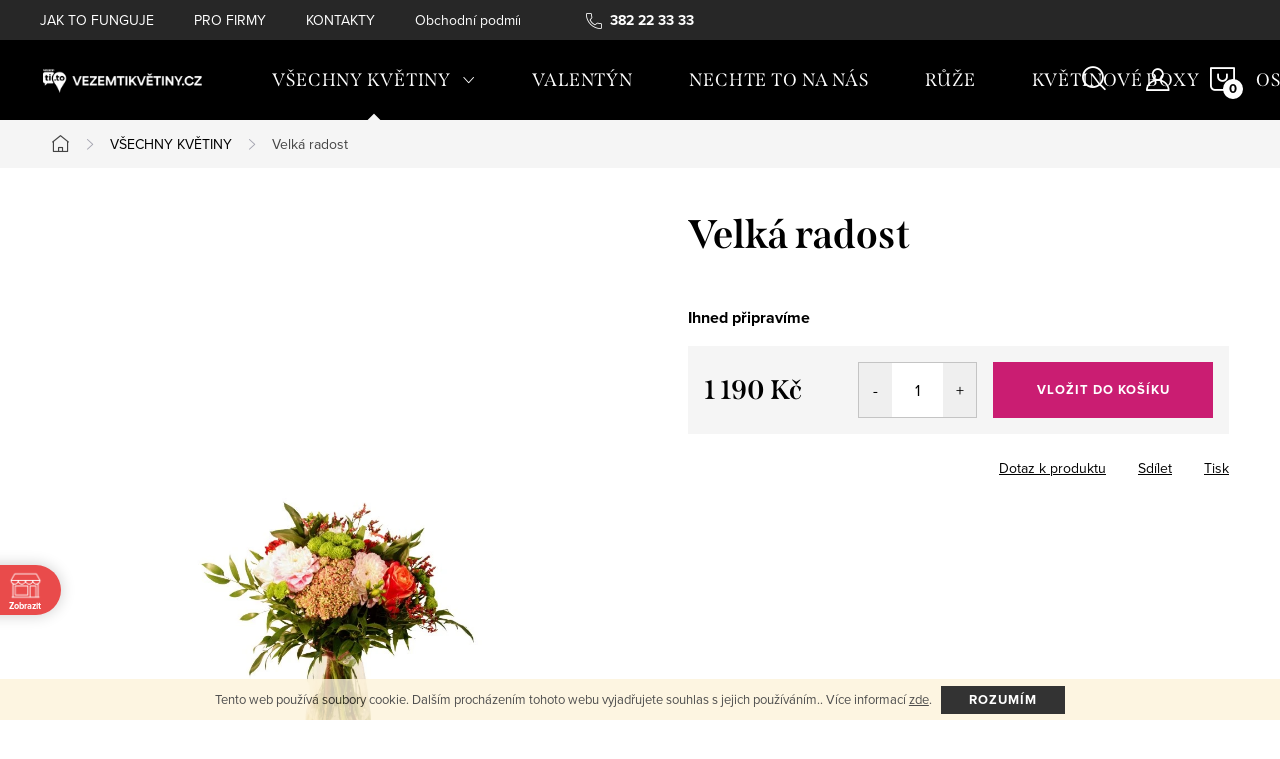

--- FILE ---
content_type: text/html; charset=utf-8
request_url: https://www.vezemtikvetiny.cz/velka-radost/
body_size: 26414
content:
<!doctype html><html lang="cs" dir="ltr" class="header-background-light external-fonts-loaded"><head><meta charset="utf-8" /><meta name="viewport" content="width=device-width,initial-scale=1" /><title>Velká radost - VEZEMTIKVĚTINY.CZ</title><link rel="preconnect" href="https://cdn.myshoptet.com" /><link rel="dns-prefetch" href="https://cdn.myshoptet.com" /><link rel="preload" href="https://cdn.myshoptet.com/prj/dist/master/cms/libs/jquery/jquery-1.11.3.min.js" as="script" /><link href="https://cdn.myshoptet.com/prj/dist/master/cms/templates/frontend_templates/shared/css/font-face/source-sans-3.css" rel="stylesheet"><link href="https://cdn.myshoptet.com/prj/dist/master/cms/templates/frontend_templates/shared/css/font-face/exo-2.css" rel="stylesheet"><script>
dataLayer = [];
dataLayer.push({'shoptet' : {
    "pageId": 916,
    "pageType": "productDetail",
    "currency": "CZK",
    "currencyInfo": {
        "decimalSeparator": ",",
        "exchangeRate": 1,
        "priceDecimalPlaces": 2,
        "symbol": "K\u010d",
        "symbolLeft": 0,
        "thousandSeparator": " "
    },
    "language": "cs",
    "projectId": 347764,
    "product": {
        "id": 1128,
        "guid": "5ee1bcdc-0c1d-11ec-92ed-ecf4bbd79d2f",
        "hasVariants": false,
        "codes": [
            {
                "code": 1118
            }
        ],
        "code": "1118",
        "name": "Velk\u00e1 radost",
        "appendix": "",
        "weight": 0,
        "currentCategory": "V\u0160ECHNY KV\u011aTINY",
        "currentCategoryGuid": "9aea4048-d65b-11eb-bbb3-b8ca3a6063f8",
        "defaultCategory": "V\u0160ECHNY KV\u011aTINY",
        "defaultCategoryGuid": "9aea4048-d65b-11eb-bbb3-b8ca3a6063f8",
        "currency": "CZK",
        "priceWithVat": 1190
    },
    "cartInfo": {
        "id": null,
        "freeShipping": false,
        "freeShippingFrom": 0,
        "leftToFreeGift": {
            "formattedPrice": "0 K\u010d",
            "priceLeft": 0
        },
        "freeGift": false,
        "leftToFreeShipping": {
            "priceLeft": 0,
            "dependOnRegion": 0,
            "formattedPrice": "0 K\u010d"
        },
        "discountCoupon": [],
        "getNoBillingShippingPrice": {
            "withoutVat": 0,
            "vat": 0,
            "withVat": 0
        },
        "cartItems": [],
        "taxMode": "ORDINARY"
    },
    "cart": [],
    "customer": {
        "priceRatio": 1,
        "priceListId": 1,
        "groupId": null,
        "registered": false,
        "mainAccount": false
    }
}});
</script>
<meta property="og:type" content="website"><meta property="og:site_name" content="vezemtikvetiny.cz"><meta property="og:url" content="https://www.vezemtikvetiny.cz/velka-radost/"><meta property="og:title" content="Velká radost - VEZEMTIKVĚTINY.CZ"><meta name="author" content="VEZEMTIKVĚTINY.CZ"><meta name="web_author" content="Shoptet.cz"><meta name="dcterms.rightsHolder" content="www.vezemtikvetiny.cz"><meta name="robots" content="index,follow"><meta property="og:image" content="https://cdn.myshoptet.com/usr/www.vezemtikvetiny.cz/user/shop/big/1128-1_mg-5711-removebg-preview.png?61e17b54"><meta property="og:description" content="Velká radost. "><meta name="description" content="Velká radost. "><meta property="product:price:amount" content="1190"><meta property="product:price:currency" content="CZK"><style>:root {--color-primary: #000000;--color-primary-h: 0;--color-primary-s: 0%;--color-primary-l: 0%;--color-primary-hover: #434343;--color-primary-hover-h: 0;--color-primary-hover-s: 0%;--color-primary-hover-l: 26%;--color-secondary: #CA1D72;--color-secondary-h: 331;--color-secondary-s: 75%;--color-secondary-l: 45%;--color-secondary-hover: #F3207C;--color-secondary-hover-h: 334;--color-secondary-hover-s: 90%;--color-secondary-hover-l: 54%;--color-tertiary: #ffffff;--color-tertiary-h: 0;--color-tertiary-s: 0%;--color-tertiary-l: 100%;--color-tertiary-hover: #ffffff;--color-tertiary-hover-h: 0;--color-tertiary-hover-s: 0%;--color-tertiary-hover-l: 100%;--color-header-background: #ffffff;--template-font: "Source Sans 3";--template-headings-font: "Exo 2";--header-background-url: url("[data-uri]");--cookies-notice-background: #1A1937;--cookies-notice-color: #F8FAFB;--cookies-notice-button-hover: #f5f5f5;--cookies-notice-link-hover: #27263f;--templates-update-management-preview-mode-content: "Náhled aktualizací šablony je aktivní pro váš prohlížeč."}</style>
    <script>var shoptet = shoptet || {};</script>
    <script src="https://cdn.myshoptet.com/prj/dist/master/shop/dist/main-3g-header.js.27c4444ba5dd6be3416d.js"></script>
<!-- User include --><!-- service 1047(677) html code header -->
<link rel="stylesheet preload" href="https://use.typekit.net/nxv2roq.css">
<link href="https://cdn.myshoptet.com/prj/dist/master/shop/dist/font-shoptet-11.css.62c94c7785ff2cea73b2.css" rel="stylesheet preload">
<link type="text/css" href="https://cdn.myshoptet.com/usr/paxio.myshoptet.com/user/documents/Venus/style.css?v771103" rel="stylesheet preload" media="all" />
<link href="https://cdn.myshoptet.com/usr/paxio.myshoptet.com/user/documents/blank/ikony.css?v23" rel="stylesheet preload">
<link href="https://cdn.myshoptet.com/usr/paxio.myshoptet.com/user/documents/Venus/preklady.css?v16" rel="stylesheet preload">
<link rel="stylesheet preload" href="https://cdn.myshoptet.com/usr/paxio.myshoptet.com/user/documents/Venus/Slider/slick.css" />
<link rel="stylesheet preload" href="https://cdn.myshoptet.com/usr/paxio.myshoptet.com/user/documents/Venus/Slider/slick-theme.css?v3" />
<link rel="stylesheet preload" href="https://cdn.myshoptet.com/usr/paxio.myshoptet.com/user/documents/Venus/Slider/slick-classic.css?v5" />
<meta name="theme-color" content="#000" id="theme-color"/>
<!-- api 427(81) html code header -->
<link rel="stylesheet" href="https://cdn.myshoptet.com/usr/api2.dklab.cz/user/documents/_doplnky/instagram/347764/2/347764_2.css" type="text/css" /><style>
        :root {
            --dklab-instagram-header-color: #000000;  
            --dklab-instagram-header-background: #DDDDDD;  
            --dklab-instagram-font-weight: 700;
            --dklab-instagram-font-size: %;
            --dklab-instagram-logoUrl: url(https://cdn.myshoptet.com/usr/api2.dklab.cz/user/documents/_doplnky/instagram/img/logo-duha.png); 
            --dklab-instagram-logo-size-width: 25px;
            --dklab-instagram-logo-size-height: 25px;                        
            --dklab-instagram-hover-content: 0;                        
            --dklab-instagram-padding: 0px;                        
            --dklab-instagram-border-color: #888888;
            
        }
        </style>
<!-- api 446(100) html code header -->
<link rel="stylesheet" href="https://cdn.myshoptet.com/usr/api2.dklab.cz/user/documents/_doplnky/poznamka/347764/30/347764_30.css" type="text/css" /><style> :root { 
            --dklab-poznamka-color-main: #000000;  
            --dklab-poznamka-color-empty: #A9A9A9;             
            --dklab-poznamka-color-tooltip-background: #000000;             
            --dklab-poznamka-color-tooltip-text: #FFFFFF;             
            --dklab-poznamka-color-cart-message: #000000;             
            --dklab-poznamka-color-cart-message-background: #F7AB31;             
        }
        </style>
<!-- api 690(337) html code header -->
<script>var ophWidgetData={"lang":"cs","link":"","logo":false,"turnOff":false,"expanded":false,"lunchShow":true,"checkHoliday":false,"showNextWeek":true,"showWidgetStart":"06:00","showWidgetEnd":"20:00","beforeOpenStore":0,"beforeCloseStore":0,"openingHours":[{"day":1,"openHour":"08:00","closeHour":"16:00","openPause":"","closePause":"","closed":false,"staticHourText":""},{"day":2,"openHour":"08:00","closeHour":"16:00","openPause":"","closePause":"","closed":false,"staticHourText":""},{"day":3,"openHour":"08:00","closeHour":"16:00","openPause":"","closePause":"","closed":false,"staticHourText":""},{"day":4,"openHour":"08:00","closeHour":"16:00","openPause":"","closePause":"","closed":false,"staticHourText":""},{"day":5,"openHour":"08:00","closeHour":"16:00","openPause":"","closePause":"","closed":false,"staticHourText":""},{"day":6,"openHour":"","closeHour":"","openPause":"","closePause":"","closed":true,"staticHourText":""},{"day":7,"openHour":"","closeHour":"","openPause":"","closePause":"","closed":true,"staticHourText":""}],"excludes":[{"date":"2023-07-31","openHour":"","closeHour":"","openPause":"","closePause":"","closed":true,"text":"Dovolen\u00e1"},{"date":"2023-08-01","openHour":"","closeHour":"","openPause":"","closePause":"","closed":true,"text":"Dovolen\u00e1"},{"date":"2023-08-02","openHour":"","closeHour":"","openPause":"","closePause":"","closed":true,"text":"Dovolen\u00e1"},{"date":"2023-08-03","openHour":"","closeHour":"","openPause":"","closePause":"","closed":true,"text":"Dovolen\u00e1"},{"date":"2023-08-04","openHour":"","closeHour":"","openPause":"","closePause":"","closed":true,"text":"Dovolen\u00e1"},{"date":"2023-08-05","openHour":"","closeHour":"","openPause":"","closePause":"","closed":true,"text":"Dovolen\u00e1"},{"date":"2023-08-06","openHour":"","closeHour":"","openPause":"","closePause":"","closed":true,"text":"Dovolen\u00e1"},{"date":"2023-08-07","openHour":"","closeHour":"","openPause":"","closePause":"","closed":true,"text":"Dovolen\u00e1"},{"date":"2023-08-08","openHour":"","closeHour":"","openPause":"","closePause":"","closed":true,"text":"Dovolen\u00e1"},{"date":"2023-08-09","openHour":"","closeHour":"","openPause":"","closePause":"","closed":true,"text":"Dovolen\u00e1"},{"date":"2023-08-10","openHour":"","closeHour":"","openPause":"","closePause":"","closed":true,"text":"Dovolen\u00e1"},{"date":"2023-08-11","openHour":"","closeHour":"","openPause":"","closePause":"","closed":true,"text":"Dovolen\u00e1"},{"date":"2023-09-11","openHour":"","closeHour":"","openPause":"","closePause":"","closed":true,"text":"Dovolen\u00e1 "},{"date":"2023-09-12","openHour":"","closeHour":"","openPause":"","closePause":"","closed":true,"text":"Dovolen\u00e1 "},{"date":"2023-09-13","openHour":"","closeHour":"","openPause":"","closePause":"","closed":true,"text":"Dovolen\u00e1 "},{"date":"2023-09-14","openHour":"","closeHour":"","openPause":"","closePause":"","closed":true,"text":"Dovolen\u00e1 "},{"date":"2023-09-15","openHour":"","closeHour":"","openPause":"","closePause":"","closed":true,"text":"Dovolen\u00e1 "},{"date":"2023-09-16","openHour":"","closeHour":"","openPause":"","closePause":"","closed":true,"text":"Dovolen\u00e1 "},{"date":"2023-09-17","openHour":"","closeHour":"","openPause":"","closePause":"","closed":true,"text":"Dovolen\u00e1 "},{"date":"2023-09-18","openHour":"","closeHour":"","openPause":"","closePause":"","closed":true,"text":"Dovolen\u00e1 "},{"date":"2023-09-19","openHour":"","closeHour":"","openPause":"","closePause":"","closed":true,"text":"Dovolen\u00e1 "},{"date":"2023-09-20","openHour":"","closeHour":"","openPause":"","closePause":"","closed":true,"text":"Dovolen\u00e1 "},{"date":"2023-09-21","openHour":"","closeHour":"","openPause":"","closePause":"","closed":true,"text":"Dovolen\u00e1 "},{"date":"2023-09-22","openHour":"","closeHour":"","openPause":"","closePause":"","closed":true,"text":"Dovolen\u00e1 "}],"holidayList":["01-01","01-05","08-05","05-07","06-07","28-09","28-10","17-11","24-12","25-12","26-12"],"todayLongFormat":false,"logoFilemanager":"","colors":{"bg_header_color":"","bg_logo_color":"","bg_title_color":"","bg_preopen_color":"#03a9f4","bg_open_color":"#5d8b04","bg_pause_color":"#ff9800","bg_preclose_color":"#ff6f00","bg_close_color":"#e94b4b","color_exception_day":"#e94b4b"},"address":"","icon":"icon-02","bottomPosition":"100","showDetailOnExpand":true,"disableDetail":false,"disableDetailTable":false,"hideOnMobile":false,"hideOnCheckout":false,"weekTurnOff":[],"directPosition":"ltr"}</script>
<!-- api 1014(645) html code header -->
  <link rel="stylesheet" href="https://ratings.shoptet.imagineanything.cz/assets/classic_left-4c9f8f8ab658440e1897d782c25b3aaf35aa70f3c86be4d5ebe2357b70001714.css" />

<style>
    @media(min-width: 992px) {
      .gr { display: initial; }
    }

    @media (min-width: 576px) and (max-width: 992px) {
      .gr { display: initial; }
    }

    @media(max-width: 575px) {
      .gr { display: initial; }
    }
</style>

<script>
  document.addEventListener('DOMContentLoaded', () => {
    let pages = ['homepage', 'category', 'productDetail', 'article', 'cart', 'billingAndShipping', 'customerDetails', 'thankYou'];
    if(window.dataLayer && pages.includes(dataLayer[0].shoptet.pageType)) {
      let qs = (s) => document.querySelector(s);
      let ratings = qs('.s');
      let loaded = false;
      let badge = qs('.gr .p');
      let display = (e, s = 'initial') => { e.style['display'] = s };

      badge.addEventListener('click', () => {
        if (!loaded) {
          fetch('https://ratings.shoptet.imagineanything.cz/r2/347764.json')
            .then(r => r.json())
            .then(d => {
              d = d.reverse();
              for(let i = 0; i < d.length; i++) {
                h = `
                  <div class=w>
                    <div class=v>
                      <img class=o src=${d[i][0]}>
                    </div>
                    <div class=u>
                      <a class=nl href=${d[i][2]}>${d[i][3]}</a>
                      <p class=x>${d[i][4]}</p>
                      <div class=t>
                        <img class=st src=https://ratings.shoptet.imagineanything.cz/${d[i][5]}.png>
                        <span class=q>${d[i][6]}</span>
                      </div>
                    </div>
                  </div>
                `
                qs('.s .k').insertAdjacentHTML('afterbegin', h);
              };
              display(ratings);
            });
          loaded = true;
        } else {
          display(ratings);
        }
      });

      qs('.gr .c').addEventListener('click', () => {
        display(ratings, 'none');
      });

      if (qs('.js-siteCookies')) {
        document.addEventListener('shoptet.consent.set', () => display(badge, 'flex'));
      } else {
        display(badge, 'flex');
      }
    }
  });
</script>

<!-- service 427(81) html code header -->
<link rel="stylesheet" href="https://cdn.myshoptet.com/usr/api2.dklab.cz/user/documents/_doplnky/instagram/font/instagramplus.css" type="text/css" />

<!-- service 446(100) html code header -->
<style>
@font-face {
    font-family: 'poznamka';
    src:  url('https://cdn.myshoptet.com/usr/api2.dklab.cz/user/documents/_doplnky/poznamka/font/note.eot?v1');
    src:  url('https://cdn.myshoptet.com/usr/api2.dklab.cz/user/documents/_doplnky/poznamka/font/note.eot?v1#iefix') format('embedded-opentype'),
    url('https://cdn.myshoptet.com/usr/api2.dklab.cz/user/documents/_doplnky/poznamka/font/note.ttf?v1') format('truetype'),
    url('https://cdn.myshoptet.com/usr/api2.dklab.cz/user/documents/_doplnky/poznamka/font/note.woff?v1') format('woff'),
    url('https://cdn.myshoptet.com/usr/api2.dklab.cz/user/documents/_doplnky/poznamka/font/note.svg?v1') format('svg');
    font-weight: normal;
    font-style: normal;
}
</style>
<!-- service 605(253) html code header -->
<link rel="stylesheet" href="https://cdn.myshoptet.com/usr/shoptet.tomashlad.eu/user/documents/extras/notifications-v2/screen.min.css?v=26"/>

<!-- service 640(287) html code header -->
<link rel="stylesheet" media="screen" href="https://cdn.myshoptet.com/usr/fvstudio.myshoptet.com/user/documents/datum-doruceni/css/global.css?v=1.09" />
<link rel="stylesheet" media="screen" href="https://cdn.myshoptet.com/usr/fvstudio.myshoptet.com/user/documents/datum-doruceni/css/Classic.css?v=1.95" />


<!-- service 690(337) html code header -->
<link href="https://cdn.myshoptet.com/usr/mcore.myshoptet.com/user/documents/upload/addon01/ophWidget.min.css?v=1.6.9" rel="stylesheet" />


<!-- service 1710(1294) html code header -->
<link 
rel="stylesheet" 
href="https://cdn.myshoptet.com/usr/dmartini.myshoptet.com/user/documents/upload/dmartini/note_plus/note_plus.min.css?10"
data-author="Dominik Martini" 
data-author-web="dmartini.cz">

<!-- project html code header -->
<style>
@media screen and (min-width: 768px){
.navigation-in > ul > li.ext > ul > li > a{display: block;}
.navigation-in > ul > li.ext > ul > li > div{padding-left: 12px;}
.navigation-in > ul > li.ext > ul > li:not(.has-third-level) > div > a {margin-bottom: 0;line-height: 64px;}
}
</style>
<!-- /User include --><link rel="shortcut icon" href="/favicon.ico" type="image/x-icon" /><link rel="canonical" href="https://www.vezemtikvetiny.cz/velka-radost/" /><style>/* custom background */@media (min-width: 992px) {body {background-color: #ffffff ;background-position: left top;background-repeat: repeat !important;background-attachment: fixed;}}</style>    <!-- Global site tag (gtag.js) - Google Analytics -->
    <script async src="https://www.googletagmanager.com/gtag/js?id=UA-109214403-3"></script>
    <script>
        
        window.dataLayer = window.dataLayer || [];
        function gtag(){dataLayer.push(arguments);}
        

        
        gtag('js', new Date());

                gtag('config', 'UA-109214403-3', { 'groups': "UA" });
        
        
        
        
        
        
        
        
                gtag('set', 'currency', 'CZK');

        gtag('event', 'view_item', {
            "send_to": "UA",
            "items": [
                {
                    "id": "1118",
                    "name": "Velk\u00e1 radost",
                    "category": "V\u0160ECHNY KV\u011aTINY",
                                                            "price": 983.47
                }
            ]
        });
        
        
        
        
        
        
        
        
        
        
        
        
        document.addEventListener('DOMContentLoaded', function() {
            if (typeof shoptet.tracking !== 'undefined') {
                for (var id in shoptet.tracking.bannersList) {
                    gtag('event', 'view_promotion', {
                        "send_to": "UA",
                        "promotions": [
                            {
                                "id": shoptet.tracking.bannersList[id].id,
                                "name": shoptet.tracking.bannersList[id].name,
                                "position": shoptet.tracking.bannersList[id].position
                            }
                        ]
                    });
                }
            }

            shoptet.consent.onAccept(function(agreements) {
                if (agreements.length !== 0) {
                    console.debug('gtag consent accept');
                    var gtagConsentPayload =  {
                        'ad_storage': agreements.includes(shoptet.config.cookiesConsentOptPersonalisation)
                            ? 'granted' : 'denied',
                        'analytics_storage': agreements.includes(shoptet.config.cookiesConsentOptAnalytics)
                            ? 'granted' : 'denied',
                                                                                                'ad_user_data': agreements.includes(shoptet.config.cookiesConsentOptPersonalisation)
                            ? 'granted' : 'denied',
                        'ad_personalization': agreements.includes(shoptet.config.cookiesConsentOptPersonalisation)
                            ? 'granted' : 'denied',
                        };
                    console.debug('update consent data', gtagConsentPayload);
                    gtag('consent', 'update', gtagConsentPayload);
                    dataLayer.push(
                        { 'event': 'update_consent' }
                    );
                }
            });
        });
    </script>
</head><body class="desktop id-916 in-vsechny-kvetiny template-11 type-product type-detail one-column-body columns-mobile-2 columns-4 blank-mode blank-mode-css ums_forms_redesign--off ums_a11y_category_page--on ums_discussion_rating_forms--off ums_flags_display_unification--on ums_a11y_login--on mobile-header-version-0">
        <div id="fb-root"></div>
        <script>
            window.fbAsyncInit = function() {
                FB.init({
                    autoLogAppEvents : true,
                    xfbml            : true,
                    version          : 'v24.0'
                });
            };
        </script>
        <script async defer crossorigin="anonymous" src="https://connect.facebook.net/cs_CZ/sdk.js#xfbml=1&version=v24.0"></script>    <div class="cookie-ag-wrap">
        <div class="site-msg cookies" data-testid="cookiePopup" data-nosnippet>
            <form action="">
                Tento web používá soubory cookie. Dalším procházením tohoto webu vyjadřujete souhlas s jejich používáním.. Více informací <a href="http://www.nakupzkola.cz/podminky-ochrany-osobnich-udaju/" target="\">zde</a>.
                <button type="submit" class="btn btn-xs btn-default CookiesOK" data-cookie-notice-ttl="14" data-testid="buttonCookieSubmit">Rozumím</button>
            </form>
        </div>
            </div>
<a href="#content" class="skip-link sr-only">Přejít na obsah</a><div class="overall-wrapper"><div class="user-action"><div class="container">
    <div class="user-action-in">
                    <div id="login" class="user-action-login popup-widget login-widget" role="dialog" aria-labelledby="loginHeading">
        <div class="popup-widget-inner">
                            <h2 id="loginHeading">Přihlášení k vašemu účtu</h2><div id="customerLogin"><form action="/action/Customer/Login/" method="post" id="formLoginIncluded" class="csrf-enabled formLogin" data-testid="formLogin"><input type="hidden" name="referer" value="" /><div class="form-group"><div class="input-wrapper email js-validated-element-wrapper no-label"><input type="email" name="email" class="form-control" autofocus placeholder="E-mailová adresa (např. jan@novak.cz)" data-testid="inputEmail" autocomplete="email" required /></div></div><div class="form-group"><div class="input-wrapper password js-validated-element-wrapper no-label"><input type="password" name="password" class="form-control" placeholder="Heslo" data-testid="inputPassword" autocomplete="current-password" required /><span class="no-display">Nemůžete vyplnit toto pole</span><input type="text" name="surname" value="" class="no-display" /></div></div><div class="form-group"><div class="login-wrapper"><button type="submit" class="btn btn-secondary btn-text btn-login" data-testid="buttonSubmit">Přihlásit se</button><div class="password-helper"><a href="/registrace/" data-testid="signup" rel="nofollow">Nová registrace</a><a href="/klient/zapomenute-heslo/" rel="nofollow">Zapomenuté heslo</a></div></div></div></form>
</div>                    </div>
    </div>

                            <div id="cart-widget" class="user-action-cart popup-widget cart-widget loader-wrapper" data-testid="popupCartWidget" role="dialog" aria-hidden="true">
    <div class="popup-widget-inner cart-widget-inner place-cart-here">
        <div class="loader-overlay">
            <div class="loader"></div>
        </div>
    </div>

    <div class="cart-widget-button">
        <a href="/kosik/" class="btn btn-conversion" id="continue-order-button" rel="nofollow" data-testid="buttonNextStep">Pokračovat do košíku</a>
    </div>
</div>
            </div>
</div>
</div><div class="top-navigation-bar" data-testid="topNavigationBar">

    <div class="container">

        <div class="top-navigation-contacts">
            <strong>Zákaznická podpora:</strong><a href="tel:382223333" class="project-phone" aria-label="Zavolat na 382223333" data-testid="contactboxPhone"><span>382 22 33 33</span></a><a href="mailto:info@vezemti.to" class="project-email" data-testid="contactboxEmail"><span>info@vezemti.to</span></a>        </div>

                            <div class="top-navigation-menu">
                <div class="top-navigation-menu-trigger"></div>
                <ul class="top-navigation-bar-menu">
                                            <li class="top-navigation-menu-item-819">
                            <a href="/jak-to-funguje/">JAK TO FUNGUJE</a>
                        </li>
                                            <li class="top-navigation-menu-item-934">
                            <a href="/pro-firmy/">PRO FIRMY</a>
                        </li>
                                            <li class="top-navigation-menu-item-29">
                            <a href="/kontakty/">KONTAKTY</a>
                        </li>
                                            <li class="top-navigation-menu-item-39">
                            <a href="/obchodni-podminky/">Obchodní podmínky</a>
                        </li>
                                            <li class="top-navigation-menu-item-691">
                            <a href="/podminky-ochrany-osobnich-udaju/">Podmínky ochrany osobních údajů </a>
                        </li>
                                    </ul>
                <ul class="top-navigation-bar-menu-helper"></ul>
            </div>
        
        <div class="top-navigation-tools">
            <div class="responsive-tools">
                <a href="#" class="toggle-window" data-target="search" aria-label="Hledat" data-testid="linkSearchIcon"></a>
                                                            <a href="#" class="toggle-window" data-target="login"></a>
                                                    <a href="#" class="toggle-window" data-target="navigation" aria-label="Menu" data-testid="hamburgerMenu"></a>
            </div>
                        <button class="top-nav-button top-nav-button-login toggle-window" type="button" data-target="login" aria-haspopup="dialog" aria-controls="login" aria-expanded="false" data-testid="signin"><span>Přihlášení</span></button>        </div>

    </div>

</div>
<header id="header"><div class="container navigation-wrapper">
    <div class="header-top">
        <div class="site-name-wrapper">
            <div class="site-name"><a href="/" data-testid="linkWebsiteLogo"><img src="https://cdn.myshoptet.com/usr/www.vezemtikvetiny.cz/user/logos/vezemtito_logo_112-1.png" alt="VEZEMTIKVĚTINY.CZ" fetchpriority="low" /></a></div>        </div>
        <div class="search" itemscope itemtype="https://schema.org/WebSite">
            <meta itemprop="headline" content="VŠECHNY KVĚTINY"/><meta itemprop="url" content="https://www.vezemtikvetiny.cz"/><meta itemprop="text" content="Velká radost. "/>            <form action="/action/ProductSearch/prepareString/" method="post"
    id="formSearchForm" class="search-form compact-form js-search-main"
    itemprop="potentialAction" itemscope itemtype="https://schema.org/SearchAction" data-testid="searchForm">
    <fieldset>
        <meta itemprop="target"
            content="https://www.vezemtikvetiny.cz/vyhledavani/?string={string}"/>
        <input type="hidden" name="language" value="cs"/>
        
            
<input
    type="search"
    name="string"
        class="query-input form-control search-input js-search-input"
    placeholder="Napište, co hledáte"
    autocomplete="off"
    required
    itemprop="query-input"
    aria-label="Vyhledávání"
    data-testid="searchInput"
>
            <button type="submit" class="btn btn-default" data-testid="searchBtn">Hledat</button>
        
    </fieldset>
</form>
        </div>
        <div class="navigation-buttons">
                
    <a href="/kosik/" class="btn btn-icon toggle-window cart-count" data-target="cart" data-hover="true" data-redirect="true" data-testid="headerCart" rel="nofollow" aria-haspopup="dialog" aria-expanded="false" aria-controls="cart-widget">
        
                <span class="sr-only">Nákupní košík</span>
        
            <span class="cart-price visible-lg-inline-block" data-testid="headerCartPrice">
                                    Prázdný košík                            </span>
        
    
            </a>
        </div>
    </div>
    <nav id="navigation" aria-label="Hlavní menu" data-collapsible="true"><div class="navigation-in menu"><ul class="menu-level-1" role="menubar" data-testid="headerMenuItems"><li class="menu-item-916 ext" role="none"><a href="/vsechny-kvetiny/" class="active" data-testid="headerMenuItem" role="menuitem" aria-haspopup="true" aria-expanded="false"><b>VŠECHNY KVĚTINY</b><span class="submenu-arrow"></span></a><ul class="menu-level-2" aria-label="VŠECHNY KVĚTINY" tabindex="-1" role="menu"><li class="menu-item-1039" role="none"><a href="/valentyn-2/" class="menu-image" data-testid="headerMenuItem" tabindex="-1" aria-hidden="true"><img src="data:image/svg+xml,%3Csvg%20width%3D%22140%22%20height%3D%22100%22%20xmlns%3D%22http%3A%2F%2Fwww.w3.org%2F2000%2Fsvg%22%3E%3C%2Fsvg%3E" alt="" aria-hidden="true" width="140" height="100"  data-src="https://cdn.myshoptet.com/usr/www.vezemtikvetiny.cz/user/categories/thumb/valent__n.png" fetchpriority="low" /></a><div><a href="/valentyn-2/" data-testid="headerMenuItem" role="menuitem"><span>Valentýn FAV</span></a>
                        </div></li><li class="menu-item-990" role="none"><a href="/nechte-to-na-nas/" class="menu-image" data-testid="headerMenuItem" tabindex="-1" aria-hidden="true"><img src="data:image/svg+xml,%3Csvg%20width%3D%22140%22%20height%3D%22100%22%20xmlns%3D%22http%3A%2F%2Fwww.w3.org%2F2000%2Fsvg%22%3E%3C%2Fsvg%3E" alt="" aria-hidden="true" width="140" height="100"  data-src="https://cdn.myshoptet.com/usr/www.vezemtikvetiny.cz/user/categories/thumb/ikona_1.png" fetchpriority="low" /></a><div><a href="/nechte-to-na-nas/" data-testid="headerMenuItem" role="menuitem"><span>Nechte to na nás FAV</span></a>
                        </div></li><li class="menu-item-996" role="none"><a href="/kvetinove-boxy-2/" class="menu-image" data-testid="headerMenuItem" tabindex="-1" aria-hidden="true"><img src="data:image/svg+xml,%3Csvg%20width%3D%22140%22%20height%3D%22100%22%20xmlns%3D%22http%3A%2F%2Fwww.w3.org%2F2000%2Fsvg%22%3E%3C%2Fsvg%3E" alt="" aria-hidden="true" width="140" height="100"  data-src="https://cdn.myshoptet.com/usr/www.vezemtikvetiny.cz/user/categories/thumb/box.jpg" fetchpriority="low" /></a><div><a href="/kvetinove-boxy-2/" data-testid="headerMenuItem" role="menuitem"><span>Květinové boxy FAV</span></a>
                        </div></li><li class="menu-item-1002" role="none"><a href="/ruze-2/" class="menu-image" data-testid="headerMenuItem" tabindex="-1" aria-hidden="true"><img src="data:image/svg+xml,%3Csvg%20width%3D%22140%22%20height%3D%22100%22%20xmlns%3D%22http%3A%2F%2Fwww.w3.org%2F2000%2Fsvg%22%3E%3C%2Fsvg%3E" alt="" aria-hidden="true" width="140" height="100"  data-src="https://cdn.myshoptet.com/usr/www.vezemtikvetiny.cz/user/categories/thumb/ikona_samostatna_ru__e.png" fetchpriority="low" /></a><div><a href="/ruze-2/" data-testid="headerMenuItem" role="menuitem"><span>Růže FAV</span></a>
                        </div></li><li class="menu-item-1008" role="none"><a href="/ostatni/" class="menu-image" data-testid="headerMenuItem" tabindex="-1" aria-hidden="true"><img src="data:image/svg+xml,%3Csvg%20width%3D%22140%22%20height%3D%22100%22%20xmlns%3D%22http%3A%2F%2Fwww.w3.org%2F2000%2Fsvg%22%3E%3C%2Fsvg%3E" alt="" aria-hidden="true" width="140" height="100"  data-src="https://cdn.myshoptet.com/usr/www.vezemtikvetiny.cz/user/categories/thumb/ostatn__1.png" fetchpriority="low" /></a><div><a href="/ostatni/" data-testid="headerMenuItem" role="menuitem"><span>Ostatní FAV</span></a>
                        </div></li></ul></li>
<li class="menu-item-1035" role="none"><a href="/valentyn/" data-testid="headerMenuItem" role="menuitem" aria-expanded="false"><b>VALENTÝN</b></a></li>
<li class="menu-item-984" role="none"><a href="/nechte-to-na-nas-9/" data-testid="headerMenuItem" role="menuitem" aria-expanded="false"><b>NECHTE TO NA NÁS</b></a></li>
<li class="menu-item-919" role="none"><a href="/ruze/" data-testid="headerMenuItem" role="menuitem" aria-expanded="false"><b>RŮŽE</b></a></li>
<li class="menu-item-925" role="none"><a href="/kvetinove-boxy/" data-testid="headerMenuItem" role="menuitem" aria-expanded="false"><b>KVĚTINOVÉ BOXY</b></a></li>
<li class="menu-item-931" role="none"><a href="/kvetiny-a-darky/" data-testid="headerMenuItem" role="menuitem" aria-expanded="false"><b>OSTATNÍ</b></a></li>
<li class="menu-item-1020" role="none"><a href="/darkove-poukazy/" data-testid="headerMenuItem" role="menuitem" aria-expanded="false"><b>DÁRKOVÉ POUKAZY</b></a></li>
<li class="menu-item-819" role="none"><a href="/jak-to-funguje/" data-testid="headerMenuItem" role="menuitem" aria-expanded="false"><b>JAK TO FUNGUJE</b></a></li>
<li class="menu-item-934" role="none"><a href="/pro-firmy/" data-testid="headerMenuItem" role="menuitem" aria-expanded="false"><b>PRO FIRMY</b></a></li>
<li class="menu-item-29" role="none"><a href="/kontakty/" data-testid="headerMenuItem" role="menuitem" aria-expanded="false"><b>KONTAKTY</b></a></li>
</ul></div><span class="navigation-close"></span></nav><div class="menu-helper" data-testid="hamburgerMenu"><span>Více</span></div>
</div></header><!-- / header -->


                    <div class="container breadcrumbs-wrapper">
            <div class="breadcrumbs navigation-home-icon-wrapper" itemscope itemtype="https://schema.org/BreadcrumbList">
                                                                            <span id="navigation-first" data-basetitle="VEZEMTIKVĚTINY.CZ" itemprop="itemListElement" itemscope itemtype="https://schema.org/ListItem">
                <a href="/" itemprop="item" class="navigation-home-icon"><span class="sr-only" itemprop="name">Domů</span></a>
                <span class="navigation-bullet">/</span>
                <meta itemprop="position" content="1" />
            </span>
                                <span id="navigation-1" itemprop="itemListElement" itemscope itemtype="https://schema.org/ListItem">
                <a href="/vsechny-kvetiny/" itemprop="item" data-testid="breadcrumbsSecondLevel"><span itemprop="name">VŠECHNY KVĚTINY</span></a>
                <span class="navigation-bullet">/</span>
                <meta itemprop="position" content="2" />
            </span>
                                            <span id="navigation-2" itemprop="itemListElement" itemscope itemtype="https://schema.org/ListItem" data-testid="breadcrumbsLastLevel">
                <meta itemprop="item" content="https://www.vezemtikvetiny.cz/velka-radost/" />
                <meta itemprop="position" content="3" />
                <span itemprop="name" data-title="Velká radost">Velká radost <span class="appendix"></span></span>
            </span>
            </div>
        </div>
    
<div id="content-wrapper" class="container content-wrapper">
    
    <div class="content-wrapper-in">
                <main id="content" class="content wide">
                            
<div class="p-detail" itemscope itemtype="https://schema.org/Product">

    
    <meta itemprop="name" content="Velká radost" />
    <meta itemprop="category" content="Úvodní stránka &gt; VŠECHNY KVĚTINY &gt; Velká radost" />
    <meta itemprop="url" content="https://www.vezemtikvetiny.cz/velka-radost/" />
    <meta itemprop="image" content="https://cdn.myshoptet.com/usr/www.vezemtikvetiny.cz/user/shop/big/1128-1_mg-5711-removebg-preview.png?61e17b54" />
                                            
        <div class="p-detail-inner">

        <div class="p-detail-inner-header">
            <h1>
                  Velká radost            </h1>

                    </div>

        <form action="/action/Cart/addCartItem/" method="post" id="product-detail-form" class="pr-action csrf-enabled" data-testid="formProduct">

            <meta itemprop="productID" content="1128" /><meta itemprop="identifier" content="5ee1bcdc-0c1d-11ec-92ed-ecf4bbd79d2f" /><meta itemprop="sku" content="1118" /><span itemprop="offers" itemscope itemtype="https://schema.org/Offer"><link itemprop="availability" href="https://schema.org/InStock" /><meta itemprop="url" content="https://www.vezemtikvetiny.cz/velka-radost/" /><meta itemprop="price" content="1190.00" /><meta itemprop="priceCurrency" content="CZK" /><link itemprop="itemCondition" href="https://schema.org/NewCondition" /></span><input type="hidden" name="productId" value="1128" /><input type="hidden" name="priceId" value="1152" /><input type="hidden" name="language" value="cs" />

            <div class="row product-top">

                <div class="col-xs-12">

                    <div class="p-detail-info">
                        
                        
                        
                    </div>

                </div>

                <div class="col-xs-12 col-lg-6 p-image-wrapper">

                    
                    <div class="p-image" style="" data-testid="mainImage">

                        

    


                        

<a href="https://cdn.myshoptet.com/usr/www.vezemtikvetiny.cz/user/shop/big/1128-1_mg-5711-removebg-preview.png?61e17b54" class="p-main-image cloud-zoom" data-href="https://cdn.myshoptet.com/usr/www.vezemtikvetiny.cz/user/shop/orig/1128-1_mg-5711-removebg-preview.png?61e17b54"><img src="https://cdn.myshoptet.com/usr/www.vezemtikvetiny.cz/user/shop/big/1128-1_mg-5711-removebg-preview.png?61e17b54" alt="MG 5711 removebg preview" width="1024" height="1536"  fetchpriority="high" />
</a>                    </div>

                    
    <div class="p-thumbnails-wrapper">

        <div class="p-thumbnails">

            <div class="p-thumbnails-inner">

                <div>
                                                                                        <a href="https://cdn.myshoptet.com/usr/www.vezemtikvetiny.cz/user/shop/big/1128-1_mg-5711-removebg-preview.png?61e17b54" class="p-thumbnail highlighted">
                            <img src="data:image/svg+xml,%3Csvg%20width%3D%22100%22%20height%3D%22100%22%20xmlns%3D%22http%3A%2F%2Fwww.w3.org%2F2000%2Fsvg%22%3E%3C%2Fsvg%3E" alt="MG 5711 removebg preview" width="100" height="100"  data-src="https://cdn.myshoptet.com/usr/www.vezemtikvetiny.cz/user/shop/related/1128-1_mg-5711-removebg-preview.png?61e17b54" fetchpriority="low" />
                        </a>
                        <a href="https://cdn.myshoptet.com/usr/www.vezemtikvetiny.cz/user/shop/big/1128-1_mg-5711-removebg-preview.png?61e17b54" class="cbox-gal" data-gallery="lightbox[gallery]" data-alt="MG 5711 removebg preview"></a>
                                                                    <a href="https://cdn.myshoptet.com/usr/www.vezemtikvetiny.cz/user/shop/big/1128_velka-1.png?61e17b54" class="p-thumbnail">
                            <img src="data:image/svg+xml,%3Csvg%20width%3D%22100%22%20height%3D%22100%22%20xmlns%3D%22http%3A%2F%2Fwww.w3.org%2F2000%2Fsvg%22%3E%3C%2Fsvg%3E" alt="velká 1" width="100" height="100"  data-src="https://cdn.myshoptet.com/usr/www.vezemtikvetiny.cz/user/shop/related/1128_velka-1.png?61e17b54" fetchpriority="low" />
                        </a>
                        <a href="https://cdn.myshoptet.com/usr/www.vezemtikvetiny.cz/user/shop/big/1128_velka-1.png?61e17b54" class="cbox-gal" data-gallery="lightbox[gallery]" data-alt="velká 1"></a>
                                    </div>

            </div>

            <a href="#" class="thumbnail-prev"></a>
            <a href="#" class="thumbnail-next"></a>

        </div>

    </div>


                </div>

                <div class="col-xs-12 col-lg-6 p-info-wrapper">

                    
                    
                        <div class="p-final-price-wrapper">

                                                                                    <strong class="price-final" data-testid="productCardPrice">
            <span class="price-final-holder">
                1 190 Kč
    

        </span>
    </strong>
                                                            <span class="price-measure">
                    
                        </span>
                            

                        </div>

                    
                    
                                                                                    <div class="availability-value" title="Dostupnost">
                                    

    
    <span class="availability-label" style="color: ##75976" data-testid="labelAvailability">
                    Ihned připravíme            </span>
    
                                </div>
                                                    
                        <table class="detail-parameters">
                            <tbody>
                            
                            
                            
                                                                                    </tbody>
                        </table>

                                                                            
                            <div class="add-to-cart" data-testid="divAddToCart">
                
<span class="quantity">
    <span
        class="increase-tooltip js-increase-tooltip"
        data-trigger="manual"
        data-container="body"
        data-original-title="Není možné zakoupit více než 9999 ks."
        aria-hidden="true"
        role="tooltip"
        data-testid="tooltip">
    </span>

    <span
        class="decrease-tooltip js-decrease-tooltip"
        data-trigger="manual"
        data-container="body"
        data-original-title="Minimální množství, které lze zakoupit, je 1 ks."
        aria-hidden="true"
        role="tooltip"
        data-testid="tooltip">
    </span>
    <label>
        <input
            type="number"
            name="amount"
            value="1"
            class="amount"
            autocomplete="off"
            data-decimals="0"
                        step="1"
            min="1"
            max="9999"
            aria-label="Množství"
            data-testid="cartAmount"/>
    </label>

    <button
        class="increase"
        type="button"
        aria-label="Zvýšit množství o 1"
        data-testid="increase">
            <span class="increase__sign">&plus;</span>
    </button>

    <button
        class="decrease"
        type="button"
        aria-label="Snížit množství o 1"
        data-testid="decrease">
            <span class="decrease__sign">&minus;</span>
    </button>
</span>
                    
    <button type="submit" class="btn btn-lg btn-conversion add-to-cart-button" data-testid="buttonAddToCart" aria-label="Přidat do košíku Velká radost">Přidat do košíku</button>

            </div>
                    
                    
                    

                    
                    
                    <div class="social-buttons-wrapper">
                        <div class="link-icons" data-testid="productDetailActionIcons">
    <a href="#" class="link-icon print" title="Tisknout produkt"><span>Tisk</span></a>
    <a href="/velka-radost:dotaz/" class="link-icon chat" title="Mluvit s prodejcem" rel="nofollow"><span>Zeptat se</span></a>
                <a href="#" class="link-icon share js-share-buttons-trigger" title="Sdílet produkt"><span>Sdílet</span></a>
    </div>
                            <div class="social-buttons no-display">
                    <div class="twitter">
                <script>
        window.twttr = (function(d, s, id) {
            var js, fjs = d.getElementsByTagName(s)[0],
                t = window.twttr || {};
            if (d.getElementById(id)) return t;
            js = d.createElement(s);
            js.id = id;
            js.src = "https://platform.twitter.com/widgets.js";
            fjs.parentNode.insertBefore(js, fjs);
            t._e = [];
            t.ready = function(f) {
                t._e.push(f);
            };
            return t;
        }(document, "script", "twitter-wjs"));
        </script>

<a
    href="https://twitter.com/share"
    class="twitter-share-button"
        data-lang="cs"
    data-url="https://www.vezemtikvetiny.cz/velka-radost/"
>Tweet</a>

            </div>
                    <div class="facebook">
                <div
            data-layout="button"
        class="fb-share-button"
    >
</div>

            </div>
                                <div class="close-wrapper">
        <a href="#" class="close-after js-share-buttons-trigger" title="Sdílet produkt">Zavřít</a>
    </div>

            </div>
                    </div>

                    
                </div>

            </div>

        </form>
    </div>

    
        
    
        
    <div class="shp-tabs-wrapper p-detail-tabs-wrapper">
        <div class="row">
            <div class="col-sm-12 shp-tabs-row responsive-nav">
                <div class="shp-tabs-holder">
    <ul id="p-detail-tabs" class="shp-tabs p-detail-tabs visible-links" role="tablist">
                            <li class="shp-tab active" data-testid="tabDescription">
                <a href="#description" class="shp-tab-link" role="tab" data-toggle="tab">Popis</a>
            </li>
                                                                                                                         <li class="shp-tab" data-testid="tabDiscussion">
                                <a href="#productDiscussion" class="shp-tab-link" role="tab" data-toggle="tab">Diskuze</a>
            </li>
                                        </ul>
</div>
            </div>
            <div class="col-sm-12 ">
                <div id="tab-content" class="tab-content">
                                                                                                            <div id="description" class="tab-pane fade in active" role="tabpanel">
        <div class="description-inner">
            <div class="basic-description">
                <h3>Detailní popis produktu</h3>
                                    <p>Popis produktu není dostupný</p>
                            </div>
            
    
        </div>
    </div>
                                                                                                                                                    <div id="productDiscussion" class="tab-pane fade" role="tabpanel" data-testid="areaDiscussion">
        <div id="discussionWrapper" class="discussion-wrapper unveil-wrapper" data-parent-tab="productDiscussion" data-testid="wrapperDiscussion">
                                    
    <div class="discussionContainer js-discussion-container" data-editorid="discussion">
                    <p data-testid="textCommentNotice">Buďte první, kdo napíše příspěvek k této položce. </p>
                                                        <div class="add-comment discussion-form-trigger" data-unveil="discussion-form" aria-expanded="false" aria-controls="discussion-form" role="button">
                <span class="link-like comment-icon" data-testid="buttonAddComment">Přidat komentář</span>
                        </div>
                        <div id="discussion-form" class="discussion-form vote-form js-hidden">
                            <form action="/action/ProductDiscussion/addPost/" method="post" id="formDiscussion" data-testid="formDiscussion">
    <input type="hidden" name="formId" value="9" />
    <input type="hidden" name="discussionEntityId" value="1128" />
            <div class="row">
        <div class="form-group col-xs-12 col-sm-6">
            <input type="text" name="fullName" value="" id="fullName" class="form-control" placeholder="Jméno" data-testid="inputUserName"/>
                        <span class="no-display">Nevyplňujte toto pole:</span>
            <input type="text" name="surname" value="" class="no-display" />
        </div>
        <div class="form-group js-validated-element-wrapper no-label col-xs-12 col-sm-6">
            <input type="email" name="email" value="" id="email" class="form-control js-validate-required" placeholder="E-mail" data-testid="inputEmail"/>
        </div>
        <div class="col-xs-12">
            <div class="form-group">
                <input type="text" name="title" id="title" class="form-control" placeholder="Název" data-testid="inputTitle" />
            </div>
            <div class="form-group no-label js-validated-element-wrapper">
                <textarea name="message" id="message" class="form-control js-validate-required" rows="7" placeholder="Komentář" data-testid="inputMessage"></textarea>
            </div>
                                <div class="form-group js-validated-element-wrapper consents consents-first">
            <input
                type="hidden"
                name="consents[]"
                id="discussionConsents37"
                value="37"
                                                        data-special-message="validatorConsent"
                            />
                                        <label for="discussionConsents37" class="whole-width">
                                        Vložením komentáře souhlasíte s <a href="/podminky-ochrany-osobnich-udaju/" target="_blank" rel="noopener noreferrer">podmínkami ochrany osobních údajů</a>
                </label>
                    </div>
                            <fieldset class="box box-sm box-bg-default">
    <h4>Bezpečnostní kontrola</h4>
    <div class="form-group captcha-image">
        <img src="[data-uri]" alt="" data-testid="imageCaptcha" width="150" height="40"  fetchpriority="low" />
    </div>
    <div class="form-group js-validated-element-wrapper smart-label-wrapper">
        <label for="captcha"><span class="required-asterisk">Opište text z obrázku</span></label>
        <input type="text" id="captcha" name="captcha" class="form-control js-validate js-validate-required">
    </div>
</fieldset>
            <div class="form-group">
                <input type="submit" value="Odeslat komentář" class="btn btn-sm btn-primary" data-testid="buttonSendComment" />
            </div>
        </div>
    </div>
</form>

                    </div>
                    </div>

        </div>
    </div>
                                                        </div>
            </div>
        </div>
    </div>

</div>
                    </main>
    </div>
    
            
    
</div>
        
        
                            <footer id="footer">
                    <h2 class="sr-only">Zápatí</h2>
                    
                                                                <div class="container footer-rows">
                            
    

<div class="site-name"><a href="/" data-testid="linkWebsiteLogo"><img src="data:image/svg+xml,%3Csvg%20width%3D%221%22%20height%3D%221%22%20xmlns%3D%22http%3A%2F%2Fwww.w3.org%2F2000%2Fsvg%22%3E%3C%2Fsvg%3E" alt="VEZEMTIKVĚTINY.CZ" data-src="https://cdn.myshoptet.com/usr/www.vezemtikvetiny.cz/user/logos/vezemtito_logo_112-1.png" fetchpriority="low" /></a></div>
<div class="custom-footer elements-5">
                    
                
        <div class="custom-footer__contact ">
                                                                                                            <h4><span>Kontakt</span></h4>


    <div class="contact-box no-image" data-testid="contactbox">
                
        <ul>
                            <li>
                    <span class="mail" data-testid="contactboxEmail">
                                                    <a href="mailto:info&#64;vezemti.to">info<!---->&#64;<!---->vezemti.to</a>
                                            </span>
                </li>
            
                            <li>
                    <span class="tel">
                                                                                <a href="tel:382223333" aria-label="Zavolat na 382223333" data-testid="contactboxPhone">
                                382 22 33 33
                            </a>
                                            </span>
                </li>
            
            
            

                                    <li>
                        <span class="facebook">
                            <a href="https://www.facebook.com/svacazkola" title="Facebook" target="_blank" data-testid="contactboxFacebook">
                                                                https://www.facebook.com/svacazkola
                                                            </a>
                        </span>
                    </li>
                
                
                                    <li>
                        <span class="instagram">
                            <a href="https://www.instagram.com/vezemti.to/" title="Instagram" target="_blank" data-testid="contactboxInstagram">vezemti.to/</a>
                        </span>
                    </li>
                
                
                
                
                
            

        </ul>

    </div>


<script type="application/ld+json">
    {
        "@context" : "https://schema.org",
        "@type" : "Organization",
        "name" : "VEZEMTIKVĚTINY.CZ",
        "url" : "https://www.vezemtikvetiny.cz",
                "employee" : "VEZEMTI.TO s.r.o.",
                    "email" : "info@vezemti.to",
                            "telephone" : "382 22 33 33",
                                
                                                                                            "sameAs" : ["https://www.facebook.com/svacazkola\", \"\", \"https://www.instagram.com/vezemti.to/"]
            }
</script>

                                                        </div>
                    
                
        <div class="custom-footer__articles ">
                                                                                                                        <h4><span>Informace pro vás</span></h4>
    <ul>
                    <li><a href="/jak-to-funguje/">JAK TO FUNGUJE</a></li>
                    <li><a href="/pro-firmy/">PRO FIRMY</a></li>
                    <li><a href="/kontakty/">KONTAKTY</a></li>
                    <li><a href="/obchodni-podminky/">Obchodní podmínky</a></li>
                    <li><a href="/podminky-ochrany-osobnich-udaju/">Podmínky ochrany osobních údajů </a></li>
            </ul>

                                                        </div>
                    
                
        <div class="custom-footer__newsletter extended">
                                                                                                                        </div>
                    
                
        <div class="custom-footer__onlinePayments ">
                                                                                                            <h4><span>Přijímáme online platby</span></h4>
<p class="text-center">
    <img src="data:image/svg+xml,%3Csvg%20width%3D%22148%22%20height%3D%2234%22%20xmlns%3D%22http%3A%2F%2Fwww.w3.org%2F2000%2Fsvg%22%3E%3C%2Fsvg%3E" alt="Loga kreditních karet" width="148" height="34"  data-src="https://cdn.myshoptet.com/prj/dist/master/cms/img/common/payment_logos/payments.png" fetchpriority="low" />
</p>

                                                        </div>
                    
                
        <div class="custom-footer__instagram ">
                                                                                                                        <h4><span>Instagram</span></h4>
        <div class="instagram-widget columns-4">
            <a href="https://www.instagram.com/p/DRcLvjGjMGb/" target="_blank">
            <img
                                    src="[data-uri]"
                                            data-src="https://cdn.myshoptet.com/usr/www.vezemtikvetiny.cz/user/system/instagram/320_587603675_18301756204254815_4705704561578443077_n.webp"
                                                    alt="Nyní máte jedinečnou možnost se s námi nejen najíst, ale zároveň při tom udělat i dobrý skutek. 😎 Za každou objednávku,..."
                                    data-thumbnail-small="https://cdn.myshoptet.com/usr/www.vezemtikvetiny.cz/user/system/instagram/320_587603675_18301756204254815_4705704561578443077_n.webp"
                    data-thumbnail-medium="https://cdn.myshoptet.com/usr/www.vezemtikvetiny.cz/user/system/instagram/658_587603675_18301756204254815_4705704561578443077_n.webp"
                            />
        </a>
            <a href="https://www.instagram.com/p/DRMzoJFjFem/" target="_blank">
            <img
                                    src="[data-uri]"
                                            data-src="https://cdn.myshoptet.com/usr/www.vezemtikvetiny.cz/user/system/instagram/320_583356986_18301188649254815_6128720601626115109_n.webp"
                                                    alt="Již je to 7 let, co jsme založili Sváču z kola. 😊 Za tu dobu, díky vám věrným zákazníkům, jsme byli schopni pomoci mnoha..."
                                    data-thumbnail-small="https://cdn.myshoptet.com/usr/www.vezemtikvetiny.cz/user/system/instagram/320_583356986_18301188649254815_6128720601626115109_n.webp"
                    data-thumbnail-medium="https://cdn.myshoptet.com/usr/www.vezemtikvetiny.cz/user/system/instagram/658_583356986_18301188649254815_6128720601626115109_n.webp"
                            />
        </a>
            <a href="https://www.instagram.com/p/DN7e8YwjAfh/" target="_blank">
            <img
                                    src="[data-uri]"
                                            data-src="https://cdn.myshoptet.com/usr/www.vezemtikvetiny.cz/user/system/instagram/320_539611939_18289397323254815_3915195477642672835_n.webp"
                                                    alt="Město lidem, lidé městu už na nás cení tesáky za rohem! 🦈 České Budějovice se od posledního ročníku posunuly jen dopředu a..."
                                    data-thumbnail-small="https://cdn.myshoptet.com/usr/www.vezemtikvetiny.cz/user/system/instagram/320_539611939_18289397323254815_3915195477642672835_n.webp"
                    data-thumbnail-medium="https://cdn.myshoptet.com/usr/www.vezemtikvetiny.cz/user/system/instagram/658_539611939_18289397323254815_3915195477642672835_n.webp"
                            />
        </a>
            <a href="https://www.instagram.com/p/DNA-4ORC37c/" target="_blank">
            <img
                                    src="[data-uri]"
                                            data-src="https://cdn.myshoptet.com/usr/www.vezemtikvetiny.cz/user/system/instagram/320_527590640_18286993867254815_3837488030894846095_n.webp"
                                                    alt="Již to bude pár měsíců, kdy jsme k nám do týmu přivezli nový přírůstek. Díky společnosti @animalrescue_cb , která..."
                                    data-thumbnail-small="https://cdn.myshoptet.com/usr/www.vezemtikvetiny.cz/user/system/instagram/320_527590640_18286993867254815_3837488030894846095_n.webp"
                    data-thumbnail-medium="https://cdn.myshoptet.com/usr/www.vezemtikvetiny.cz/user/system/instagram/658_527590640_18286993867254815_3837488030894846095_n.webp"
                            />
        </a>
            <a href="https://www.instagram.com/p/DMI2bhZCzXt/" target="_blank">
            <img
                                    src="[data-uri]"
                                            data-src="https://cdn.myshoptet.com/usr/www.vezemtikvetiny.cz/user/system/instagram/320_520516737_18284699509254815_2972997897847412897_n.webp"
                                                    alt="NECHTE TO NA NÁS! 🌺❤️ Chcete někoho obdarovat květinou, ale nevíte co vybrat?! Žádné strachy! Proto jsou tu..."
                                    data-thumbnail-small="https://cdn.myshoptet.com/usr/www.vezemtikvetiny.cz/user/system/instagram/320_520516737_18284699509254815_2972997897847412897_n.webp"
                    data-thumbnail-medium="https://cdn.myshoptet.com/usr/www.vezemtikvetiny.cz/user/system/instagram/658_520516737_18284699509254815_2972997897847412897_n.webp"
                            />
        </a>
            <a href="https://www.instagram.com/p/DLRrvHoiAu6/" target="_blank">
            <img
                                    src="[data-uri]"
                                            data-src="https://cdn.myshoptet.com/usr/www.vezemtikvetiny.cz/user/system/instagram/320_506412629_18282466402254815_4470767514833069379_n.webp"
                                                    alt="SOUTĚŽ!!! Vyhrajte krásný květinový boxík. Udělejte radost sobě, či učitelce ke konci školního roku. 🌸 Květinku vám osobně..."
                                    data-thumbnail-small="https://cdn.myshoptet.com/usr/www.vezemtikvetiny.cz/user/system/instagram/320_506412629_18282466402254815_4470767514833069379_n.webp"
                    data-thumbnail-medium="https://cdn.myshoptet.com/usr/www.vezemtikvetiny.cz/user/system/instagram/658_506412629_18282466402254815_4470767514833069379_n.webp"
                            />
        </a>
            <a href="https://www.instagram.com/p/DLPO3WTiB6B/" target="_blank">
            <img
                                    src="[data-uri]"
                                            data-src="https://cdn.myshoptet.com/usr/www.vezemtikvetiny.cz/user/system/instagram/320_504469020_18282365017254815_3340746717582929173_n.webp"
                                                    alt="AKCE NA VYSVĚDČENÍ - dárek pro učitelku Exkluzivně květinka v krásném plecháčku za pouhých 290 Kč! Tato akce platí na..."
                                    data-thumbnail-small="https://cdn.myshoptet.com/usr/www.vezemtikvetiny.cz/user/system/instagram/320_504469020_18282365017254815_3340746717582929173_n.webp"
                    data-thumbnail-medium="https://cdn.myshoptet.com/usr/www.vezemtikvetiny.cz/user/system/instagram/658_504469020_18282365017254815_3340746717582929173_n.webp"
                            />
        </a>
            <a href="https://www.instagram.com/p/DJBc1nzikrf/" target="_blank">
            <img
                                    src="[data-uri]"
                                            data-src="https://cdn.myshoptet.com/usr/www.vezemtikvetiny.cz/user/system/instagram/320_491440005_18276376594254815_4167702396222324326_n.webp"
                                                    alt="SOUTĚŽ!!! 🌸 VYHRAJTE S NÁMI 2x KVĚTINKU ZA 500,-. Podmínky 1. Olajkujte příspěvek 👍 2. Označte v komentáři s kým byste..."
                                    data-thumbnail-small="https://cdn.myshoptet.com/usr/www.vezemtikvetiny.cz/user/system/instagram/320_491440005_18276376594254815_4167702396222324326_n.webp"
                    data-thumbnail-medium="https://cdn.myshoptet.com/usr/www.vezemtikvetiny.cz/user/system/instagram/658_491440005_18276376594254815_4167702396222324326_n.webp"
                            />
        </a>
            <a href="https://www.instagram.com/p/DGff3t3gK8g/" target="_blank">
            <img
                                    src="[data-uri]"
                                            data-src="https://cdn.myshoptet.com/usr/www.vezemtikvetiny.cz/user/system/instagram/320_481427528_18269799784254815_5206760800075774086_n.jpg"
                                                    alt="Čas oběda! ⏰ Co si dnes dáte dobrého? Naši kurýři jsou připraveni na značkách, aby vám dovezli to, na co máte dneska chuť 🥰"
                                    data-thumbnail-small="https://cdn.myshoptet.com/usr/www.vezemtikvetiny.cz/user/system/instagram/320_481427528_18269799784254815_5206760800075774086_n.jpg"
                    data-thumbnail-medium="https://cdn.myshoptet.com/usr/www.vezemtikvetiny.cz/user/system/instagram/658_481427528_18269799784254815_5206760800075774086_n.jpg"
                            />
        </a>
            <a href="https://www.instagram.com/p/DGOIcHkiJVM/" target="_blank">
            <img
                                    src="[data-uri]"
                                            data-src="https://cdn.myshoptet.com/usr/www.vezemtikvetiny.cz/user/system/instagram/320_472237793_18269037856254815_5062182867977284289_n.jpg"
                                                    alt="Životní příběh šéfkuchaře Radka Otípky je jeden velký cestopis. 😍 Ze západu Čech se nejdříve dostal na jih, aby později..."
                                    data-thumbnail-small="https://cdn.myshoptet.com/usr/www.vezemtikvetiny.cz/user/system/instagram/320_472237793_18269037856254815_5062182867977284289_n.jpg"
                    data-thumbnail-medium="https://cdn.myshoptet.com/usr/www.vezemtikvetiny.cz/user/system/instagram/658_472237793_18269037856254815_5062182867977284289_n.jpg"
                            />
        </a>
            <a href="https://www.instagram.com/p/DF29291Czil/" target="_blank">
            <img
                                    src="[data-uri]"
                                            data-src="https://cdn.myshoptet.com/usr/www.vezemtikvetiny.cz/user/system/instagram/320_476634175_18268017970254815_2479246113452631706_n.webp"
                                                    alt="Chcete vyhrát pro svou polovičku naprosto luxusní květinku v hodnotě 1000,-Kč? Jste na správné adrese. 😉 Stačí jen..."
                                    data-thumbnail-small="https://cdn.myshoptet.com/usr/www.vezemtikvetiny.cz/user/system/instagram/320_476634175_18268017970254815_2479246113452631706_n.webp"
                    data-thumbnail-medium="https://cdn.myshoptet.com/usr/www.vezemtikvetiny.cz/user/system/instagram/658_476634175_18268017970254815_2479246113452631706_n.webp"
                            />
        </a>
            <a href="https://www.instagram.com/p/DF2bwwegH6i/" target="_blank">
            <img
                                    src="[data-uri]"
                                            data-src="https://cdn.myshoptet.com/usr/www.vezemtikvetiny.cz/user/system/instagram/320_476814398_18267989515254815_5696366393814918718_n.jpg"
                                                    alt="Valentýn se blíží! 💕💐 Překvapte svou drahou polovičku nádhernou kyticí, která řekne víc než tisíc slov. 🌹 Růže, tulipány..."
                                    data-thumbnail-small="https://cdn.myshoptet.com/usr/www.vezemtikvetiny.cz/user/system/instagram/320_476814398_18267989515254815_5696366393814918718_n.jpg"
                    data-thumbnail-medium="https://cdn.myshoptet.com/usr/www.vezemtikvetiny.cz/user/system/instagram/658_476814398_18267989515254815_5696366393814918718_n.jpg"
                            />
        </a>
        <div class="instagram-follow-btn">
        <span>
            <a href="https://www.instagram.com/vezemti.to/" target="_blank">
                Sledovat na Instagramu            </a>
        </span>
    </div>
</div>

    
                                                        </div>
    </div>
                        </div>
                                        
                    <div class="container footer-links-icons">
                    <ul class="footer-links" data-editorid="footerLinks">
            <li class="footer-link">
            <a href="https://vezemti.to/">
VEZEMTI.TO
</a>
        </li>
            <li class="footer-link">
            <a href="https://www.svacazkola.cz/">
SVÁČA Z KOLA
</a>
        </li>
    </ul>
                        </div>
    
                    
                        <div class="container footer-bottom">
                            <span id="signature" style="display: inline-block !important; visibility: visible !important;"><a href="https://www.shoptet.cz/?utm_source=footer&utm_medium=link&utm_campaign=create_by_shoptet" class="image" target="_blank"><img src="data:image/svg+xml,%3Csvg%20width%3D%2217%22%20height%3D%2217%22%20xmlns%3D%22http%3A%2F%2Fwww.w3.org%2F2000%2Fsvg%22%3E%3C%2Fsvg%3E" data-src="https://cdn.myshoptet.com/prj/dist/master/cms/img/common/logo/shoptetLogo.svg" width="17" height="17" alt="Shoptet" class="vam" fetchpriority="low" /></a><a href="https://www.shoptet.cz/?utm_source=footer&utm_medium=link&utm_campaign=create_by_shoptet" class="title" target="_blank">Vytvořil Shoptet</a></span>
                            <span class="copyright" data-testid="textCopyright">
                                Copyright 2026 <strong>VEZEMTIKVĚTINY.CZ</strong>. Všechna práva vyhrazena.                                                            </span>
                        </div>
                    
                    
                                            
                </footer>
                <!-- / footer -->
                    
        </div>
        <!-- / overall-wrapper -->

                    <script src="https://cdn.myshoptet.com/prj/dist/master/cms/libs/jquery/jquery-1.11.3.min.js"></script>
                <script>var shoptet = shoptet || {};shoptet.abilities = {"about":{"generation":3,"id":"11"},"config":{"category":{"product":{"image_size":"detail"}},"navigation_breakpoint":767,"number_of_active_related_products":4,"product_slider":{"autoplay":false,"autoplay_speed":3000,"loop":true,"navigation":true,"pagination":true,"shadow_size":0}},"elements":{"recapitulation_in_checkout":true},"feature":{"directional_thumbnails":false,"extended_ajax_cart":false,"extended_search_whisperer":false,"fixed_header":false,"images_in_menu":true,"product_slider":false,"simple_ajax_cart":true,"smart_labels":false,"tabs_accordion":false,"tabs_responsive":true,"top_navigation_menu":true,"user_action_fullscreen":false}};shoptet.design = {"template":{"name":"Classic","colorVariant":"11-one"},"layout":{"homepage":"catalog3","subPage":"catalog4","productDetail":"catalog4"},"colorScheme":{"conversionColor":"#CA1D72","conversionColorHover":"#F3207C","color1":"#000000","color2":"#434343","color3":"#ffffff","color4":"#ffffff"},"fonts":{"heading":"Exo 2","text":"Source Sans 3"},"header":{"backgroundImage":"https:\/\/www.vezemtikvetiny.czdata:image\/gif;base64,R0lGODlhAQABAIAAAAAAAP\/\/\/yH5BAEAAAAALAAAAAABAAEAAAIBRAA7","image":null,"logo":"https:\/\/www.vezemtikvetiny.czuser\/logos\/vezemtito_logo_112-1.png","color":"#ffffff"},"background":{"enabled":true,"color":{"enabled":true,"color":"#ffffff"},"image":{"url":null,"attachment":"fixed","position":"tile"}}};shoptet.config = {};shoptet.events = {};shoptet.runtime = {};shoptet.content = shoptet.content || {};shoptet.updates = {};shoptet.messages = [];shoptet.messages['lightboxImg'] = "Obrázek";shoptet.messages['lightboxOf'] = "z";shoptet.messages['more'] = "Více";shoptet.messages['cancel'] = "Zrušit";shoptet.messages['removedItem'] = "Položka byla odstraněna z košíku.";shoptet.messages['discountCouponWarning'] = "Zapomněli jste uplatnit slevový kupón. Pro pokračování jej uplatněte pomocí tlačítka vedle vstupního pole, nebo jej smažte.";shoptet.messages['charsNeeded'] = "Prosím, použijte minimálně 3 znaky!";shoptet.messages['invalidCompanyId'] = "Neplané IČ, povoleny jsou pouze číslice";shoptet.messages['needHelp'] = "Potřebujete pomoc?";shoptet.messages['showContacts'] = "Zobrazit kontakty";shoptet.messages['hideContacts'] = "Skrýt kontakty";shoptet.messages['ajaxError'] = "Došlo k chybě; obnovte prosím stránku a zkuste to znovu.";shoptet.messages['variantWarning'] = "Zvolte prosím variantu produktu.";shoptet.messages['chooseVariant'] = "Zvolte variantu";shoptet.messages['unavailableVariant'] = "Tato varianta není dostupná a není možné ji objednat.";shoptet.messages['withVat'] = "včetně DPH";shoptet.messages['withoutVat'] = "bez DPH";shoptet.messages['toCart'] = "Do košíku";shoptet.messages['emptyCart'] = "Prázdný košík";shoptet.messages['change'] = "Změnit";shoptet.messages['chosenBranch'] = "Zvolená pobočka";shoptet.messages['validatorRequired'] = "Povinné pole";shoptet.messages['validatorEmail'] = "Prosím vložte platnou e-mailovou adresu";shoptet.messages['validatorUrl'] = "Prosím vložte platnou URL adresu";shoptet.messages['validatorDate'] = "Prosím vložte platné datum";shoptet.messages['validatorNumber'] = "Vložte číslo";shoptet.messages['validatorDigits'] = "Prosím vložte pouze číslice";shoptet.messages['validatorCheckbox'] = "Zadejte prosím všechna povinná pole";shoptet.messages['validatorConsent'] = "Bez souhlasu nelze odeslat.";shoptet.messages['validatorPassword'] = "Hesla se neshodují";shoptet.messages['validatorInvalidPhoneNumber'] = "Vyplňte prosím platné telefonní číslo bez předvolby.";shoptet.messages['validatorInvalidPhoneNumberSuggestedRegion'] = "Neplatné číslo — navržený region: %1";shoptet.messages['validatorInvalidCompanyId'] = "Neplatné IČ, musí být ve tvaru jako %1";shoptet.messages['validatorFullName'] = "Nezapomněli jste příjmení?";shoptet.messages['validatorHouseNumber'] = "Prosím zadejte správné číslo domu";shoptet.messages['validatorZipCode'] = "Zadané PSČ neodpovídá zvolené zemi";shoptet.messages['validatorShortPhoneNumber'] = "Telefonní číslo musí mít min. 8 znaků";shoptet.messages['choose-personal-collection'] = "Prosím vyberte místo doručení u osobního odběru, není zvoleno.";shoptet.messages['choose-external-shipping'] = "Upřesněte prosím vybraný způsob dopravy";shoptet.messages['choose-ceska-posta'] = "Pobočka České Pošty není určena, zvolte prosím některou";shoptet.messages['choose-hupostPostaPont'] = "Pobočka Maďarské pošty není vybrána, zvolte prosím nějakou";shoptet.messages['choose-postSk'] = "Pobočka Slovenské pošty není zvolena, vyberte prosím některou";shoptet.messages['choose-ulozenka'] = "Pobočka Uloženky nebyla zvolena, prosím vyberte některou";shoptet.messages['choose-zasilkovna'] = "Pobočka Zásilkovny nebyla zvolena, prosím vyberte některou";shoptet.messages['choose-ppl-cz'] = "Pobočka PPL ParcelShop nebyla vybrána, vyberte prosím jednu";shoptet.messages['choose-glsCz'] = "Pobočka GLS ParcelShop nebyla zvolena, prosím vyberte některou";shoptet.messages['choose-dpd-cz'] = "Ani jedna z poboček služby DPD Parcel Shop nebyla zvolená, prosím vyberte si jednu z možností.";shoptet.messages['watchdogType'] = "Je zapotřebí vybrat jednu z možností u sledování produktu.";shoptet.messages['watchdog-consent-required'] = "Musíte zaškrtnout všechny povinné souhlasy";shoptet.messages['watchdogEmailEmpty'] = "Prosím vyplňte e-mail";shoptet.messages['privacyPolicy'] = 'Musíte souhlasit s ochranou osobních údajů';shoptet.messages['amountChanged'] = '(množství bylo změněno)';shoptet.messages['unavailableCombination'] = 'Není k dispozici v této kombinaci';shoptet.messages['specifyShippingMethod'] = 'Upřesněte dopravu';shoptet.messages['PIScountryOptionMoreBanks'] = 'Možnost platby z %1 bank';shoptet.messages['PIScountryOptionOneBank'] = 'Možnost platby z 1 banky';shoptet.messages['PIScurrencyInfoCZK'] = 'V měně CZK lze zaplatit pouze prostřednictvím českých bank.';shoptet.messages['PIScurrencyInfoHUF'] = 'V měně HUF lze zaplatit pouze prostřednictvím maďarských bank.';shoptet.messages['validatorVatIdWaiting'] = "Ověřujeme";shoptet.messages['validatorVatIdValid'] = "Ověřeno";shoptet.messages['validatorVatIdInvalid'] = "DIČ se nepodařilo ověřit, i přesto můžete objednávku dokončit";shoptet.messages['validatorVatIdInvalidOrderForbid'] = "Zadané DIČ nelze nyní ověřit, protože služba ověřování je dočasně nedostupná. Zkuste opakovat zadání později, nebo DIČ vymažte s vaši objednávku dokončete v režimu OSS. Případně kontaktujte prodejce.";shoptet.messages['validatorVatIdInvalidOssRegime'] = "Zadané DIČ nemůže být ověřeno, protože služba ověřování je dočasně nedostupná. Vaše objednávka bude dokončena v režimu OSS. Případně kontaktujte prodejce.";shoptet.messages['previous'] = "Předchozí";shoptet.messages['next'] = "Následující";shoptet.messages['close'] = "Zavřít";shoptet.messages['imageWithoutAlt'] = "Tento obrázek nemá popisek";shoptet.messages['newQuantity'] = "Nové množství:";shoptet.messages['currentQuantity'] = "Aktuální množství:";shoptet.messages['quantityRange'] = "Prosím vložte číslo v rozmezí %1 a %2";shoptet.messages['skipped'] = "Přeskočeno";shoptet.messages.validator = {};shoptet.messages.validator.nameRequired = "Zadejte jméno a příjmení.";shoptet.messages.validator.emailRequired = "Zadejte e-mailovou adresu (např. jan.novak@example.com).";shoptet.messages.validator.phoneRequired = "Zadejte telefonní číslo.";shoptet.messages.validator.messageRequired = "Napište komentář.";shoptet.messages.validator.descriptionRequired = shoptet.messages.validator.messageRequired;shoptet.messages.validator.captchaRequired = "Vyplňte bezpečnostní kontrolu.";shoptet.messages.validator.consentsRequired = "Potvrďte svůj souhlas.";shoptet.messages.validator.scoreRequired = "Zadejte počet hvězdiček.";shoptet.messages.validator.passwordRequired = "Zadejte heslo, které bude obsahovat min. 4 znaky.";shoptet.messages.validator.passwordAgainRequired = shoptet.messages.validator.passwordRequired;shoptet.messages.validator.currentPasswordRequired = shoptet.messages.validator.passwordRequired;shoptet.messages.validator.birthdateRequired = "Zadejte datum narození.";shoptet.messages.validator.billFullNameRequired = "Zadejte jméno a příjmení.";shoptet.messages.validator.deliveryFullNameRequired = shoptet.messages.validator.billFullNameRequired;shoptet.messages.validator.billStreetRequired = "Zadejte název ulice.";shoptet.messages.validator.deliveryStreetRequired = shoptet.messages.validator.billStreetRequired;shoptet.messages.validator.billHouseNumberRequired = "Zadejte číslo domu.";shoptet.messages.validator.deliveryHouseNumberRequired = shoptet.messages.validator.billHouseNumberRequired;shoptet.messages.validator.billZipRequired = "Zadejte PSČ.";shoptet.messages.validator.deliveryZipRequired = shoptet.messages.validator.billZipRequired;shoptet.messages.validator.billCityRequired = "Zadejte název města.";shoptet.messages.validator.deliveryCityRequired = shoptet.messages.validator.billCityRequired;shoptet.messages.validator.companyIdRequired = "Zadejte IČ.";shoptet.messages.validator.vatIdRequired = "Zadejte DIČ.";shoptet.messages.validator.billCompanyRequired = "Zadejte název společnosti.";shoptet.messages['loading'] = "Načítám…";shoptet.messages['stillLoading'] = "Stále načítám…";shoptet.messages['loadingFailed'] = "Načtení se nezdařilo. Zkuste to znovu.";shoptet.messages['productsSorted'] = "Produkty seřazeny.";shoptet.messages['formLoadingFailed'] = "Formulář se nepodařilo načíst. Zkuste to prosím znovu.";shoptet.messages.moreInfo = "Více informací";shoptet.config.orderingProcess = {active: false,step: false};shoptet.config.documentsRounding = '3';shoptet.config.documentPriceDecimalPlaces = '0';shoptet.config.thousandSeparator = ' ';shoptet.config.decSeparator = ',';shoptet.config.decPlaces = '2';shoptet.config.decPlacesSystemDefault = '2';shoptet.config.currencySymbol = 'Kč';shoptet.config.currencySymbolLeft = '0';shoptet.config.defaultVatIncluded = 1;shoptet.config.defaultProductMaxAmount = 9999;shoptet.config.inStockAvailabilityId = -1;shoptet.config.defaultProductMaxAmount = 9999;shoptet.config.inStockAvailabilityId = -1;shoptet.config.cartActionUrl = '/action/Cart';shoptet.config.advancedOrderUrl = '/action/Cart/GetExtendedOrder/';shoptet.config.cartContentUrl = '/action/Cart/GetCartContent/';shoptet.config.stockAmountUrl = '/action/ProductStockAmount/';shoptet.config.addToCartUrl = '/action/Cart/addCartItem/';shoptet.config.removeFromCartUrl = '/action/Cart/deleteCartItem/';shoptet.config.updateCartUrl = '/action/Cart/setCartItemAmount/';shoptet.config.addDiscountCouponUrl = '/action/Cart/addDiscountCoupon/';shoptet.config.setSelectedGiftUrl = '/action/Cart/setSelectedGift/';shoptet.config.rateProduct = '/action/ProductDetail/RateProduct/';shoptet.config.customerDataUrl = '/action/OrderingProcess/step2CustomerAjax/';shoptet.config.registerUrl = '/registrace/';shoptet.config.agreementCookieName = 'site-agreement';shoptet.config.cookiesConsentUrl = '/action/CustomerCookieConsent/';shoptet.config.cookiesConsentIsActive = 0;shoptet.config.cookiesConsentOptAnalytics = 'analytics';shoptet.config.cookiesConsentOptPersonalisation = 'personalisation';shoptet.config.cookiesConsentOptNone = 'none';shoptet.config.cookiesConsentRefuseDuration = 7;shoptet.config.cookiesConsentName = 'CookiesConsent';shoptet.config.agreementCookieExpire = 30;shoptet.config.cookiesConsentSettingsUrl = '/cookies-settings/';shoptet.config.fonts = {"google":{"attributes":"300,400,700,900:latin-ext","families":["Source Sans 3","Exo 2"],"urls":["https:\/\/cdn.myshoptet.com\/prj\/dist\/master\/cms\/templates\/frontend_templates\/shared\/css\/font-face\/source-sans-3.css","https:\/\/cdn.myshoptet.com\/prj\/dist\/master\/cms\/templates\/frontend_templates\/shared\/css\/font-face\/exo-2.css"]},"custom":{"families":["shoptet"],"urls":["https:\/\/cdn.myshoptet.com\/prj\/dist\/master\/shop\/dist\/font-shoptet-11.css.62c94c7785ff2cea73b2.css"]}};shoptet.config.mobileHeaderVersion = '0';shoptet.config.fbCAPIEnabled = false;shoptet.config.fbPixelEnabled = true;shoptet.config.fbCAPIUrl = '/action/FacebookCAPI/';shoptet.config.initApplePaySdk = false;shoptet.content.regexp = /strana-[0-9]+[\/]/g;shoptet.content.colorboxHeader = '<div class="colorbox-html-content">';shoptet.content.colorboxFooter = '</div>';shoptet.customer = {};shoptet.csrf = shoptet.csrf || {};shoptet.csrf.token = 'csrf_LGryEVVpe1c20eeb5a984149';shoptet.csrf.invalidTokenModal = '<div><h2>Přihlaste se prosím znovu</h2><p>Omlouváme se, ale Váš CSRF token pravděpodobně vypršel. Abychom mohli udržet Vaši bezpečnost na co největší úrovni potřebujeme, abyste se znovu přihlásili.</p><p>Děkujeme za pochopení.</p><div><a href="/login/?backTo=%2Fvelka-radost%2F">Přihlášení</a></div></div> ';shoptet.csrf.formsSelector = 'csrf-enabled';shoptet.csrf.submitListener = true;shoptet.csrf.validateURL = '/action/ValidateCSRFToken/Index/';shoptet.csrf.refreshURL = '/action/RefreshCSRFTokenNew/Index/';shoptet.csrf.enabled = true;shoptet.config.googleAnalytics ||= {};shoptet.config.googleAnalytics.isGa4Enabled = true;shoptet.config.googleAnalytics.route ||= {};shoptet.config.googleAnalytics.route.ua = "UA";shoptet.config.googleAnalytics.route.ga4 = "GA4";shoptet.config.ums_a11y_category_page = true;shoptet.config.discussion_rating_forms = false;shoptet.config.ums_forms_redesign = false;shoptet.config.showPriceWithoutVat = '';shoptet.config.ums_a11y_login = true;</script>
        
        <!-- Facebook Pixel Code -->
<script>
!function(f,b,e,v,n,t,s){if(f.fbq)return;n=f.fbq=function(){n.callMethod?
            n.callMethod.apply(n,arguments):n.queue.push(arguments)};if(!f._fbq)f._fbq=n;
            n.push=n;n.loaded=!0;n.version='2.0';n.queue=[];t=b.createElement(e);t.async=!0;
            t.src=v;s=b.getElementsByTagName(e)[0];s.parentNode.insertBefore(t,s)}(window,
            document,'script','//connect.facebook.net/en_US/fbevents.js');
$(document).ready(function(){
fbq('set', 'autoConfig', 'false', '1317104275373461')
fbq("init", "1317104275373461", {}, { agent:"plshoptet" });
fbq("track", "PageView",{}, {"eventID":"55ce339a8b0729e2210b5968ee84465c"});
window.dataLayer = window.dataLayer || [];
dataLayer.push({"fbpixel": "loaded","event": "fbloaded"});
fbq("track", "ViewContent", {"content_category":"V\u0160ECHNY KV\u011aTINY","content_type":"product","content_name":"Velk\u00e1 radost","content_ids":["1118"],"value":"983.47","currency":"CZK","base_id":1128,"category_path":["V\u0160ECHNY KV\u011aTINY"]}, {"eventID":"55ce339a8b0729e2210b5968ee84465c"});
});
</script>
<noscript>
<img height="1" width="1" style="display:none" src="https://www.facebook.com/tr?id=1317104275373461&ev=PageView&noscript=1"/>
</noscript>
<!-- End Facebook Pixel Code -->

        
        

                    <script src="https://cdn.myshoptet.com/prj/dist/master/shop/dist/main-3g.js.d30081754cb01c7aa255.js"></script>
    <script src="https://cdn.myshoptet.com/prj/dist/master/cms/templates/frontend_templates/shared/js/jqueryui/i18n/datepicker-cs.js"></script>
        
<script>if (window.self !== window.top) {const script = document.createElement('script');script.type = 'module';script.src = "https://cdn.myshoptet.com/prj/dist/master/shop/dist/editorPreview.js.e7168e827271d1c16a1d.js";document.body.appendChild(script);}</script>                        
                                                    <!-- User include -->
        <div class="container">
            <!-- service 1047(677) html code footer -->
<script>
$(document).ready(function(){
var lang = "cs";
if (lang == "cs") {
$("body").addClass("cz");
}
if (lang == "sk") {
$("body").addClass("sk");
}
if (lang == "en") {
$("body").addClass("en");
}
if (lang == "de") {
$("body").addClass("de");
}
if (lang == "pl") {
$("body").addClass("pl");
}
if (lang == "hu") {
$("body").addClass("hu");
}
if (lang == "ro") {
$("body").addClass("ro");
}
if (lang == "fr") {
$("body").addClass("fr");
}
if (lang == "es") {
$("body").addClass("es");
}
if (lang == "it") {
$("body").addClass("it");
}
if (lang == "bg") {
$("body").addClass("bg");
}
if (lang == "vi") {
$("body").addClass("vi");
}
});
</script>
<script src="https://cdn.myshoptet.com/usr/paxio.myshoptet.com/user/documents/Venus/preklady-first.js?v9" type="text/javascript"></script>
<script src="https://cdn.myshoptet.com/usr/paxio.myshoptet.com/user/documents/Venus/venus.js?v811" type="text/javascript"></script>
<script src="https://cdn.myshoptet.com/usr/paxio.myshoptet.com/user/documents/Venus/preklady.js?v19" type="text/javascript"></script>

<script src="https://cdn.myshoptet.com/usr/paxio.myshoptet.com/user/documents/Venus/Slider/slick.min.js?v31"></script>
<script src="https://cdn.myshoptet.com/usr/paxio.myshoptet.com/user/documents/Venus/Slider/slick-classic.js?v26"></script>
<!-- api 427(81) html code footer -->
<script src="https://cdn.myshoptet.com/usr/api2.dklab.cz/user/documents/_doplnky/instagram/347764/2/347764_datalayer_2.js"></script><script src="https://cdn.myshoptet.com/usr/api2.dklab.cz/user/documents/_doplnky/instagram/347764/2/347764_2.js"></script>
<!-- api 446(100) html code footer -->
<script src="https://cdn.myshoptet.com/usr/api2.dklab.cz/user/documents/_doplnky/poznamka/347764/30/347764_datalayer_30.js"></script><script src="https://cdn.myshoptet.com/usr/api2.dklab.cz/user/documents/_doplnky/poznamka/347764/30/347764_30.js"></script>
<!-- api 972(607) html code footer -->

			<!-- Smartsupp[v2]: bootstrap-->
			<script type='text/javascript'>
			var _smartsupp = _smartsupp || {};
			_smartsupp.key = "7b7cdad91017e68ea173667d146aa1fddfc6fde9";
			
			
			var ssDisabledPaths = ['/kosik','/objednavka'];
			var ssHaveDisabledPath = ssDisabledPaths.find(function (path) {
				return document.location.href.includes(path);
			});
			if (ssHaveDisabledPath) {
				_smartsupp.hideWidget = true;
			}
		
			
			
			
			window.smartsupp||(function(d) {
				var s,c,o=smartsupp=function(){ o._.push(arguments)};o._=[];
				s=d.getElementsByTagName("script")[0];c=d.createElement("script");
				c.type="text/javascript";c.charset="utf-8";c.async=true;
				c.src="https://www.smartsuppchat.com/loader.js?";s.parentNode.insertBefore(c,s);
			})(document);
			</script>

			<!-- Smartsupp[v2]: extensions -->
			<script type='text/javascript'>
			var SmartsuppIntegrationConfig = {
				eshopId: '347764',
				language: 'cs',
				apiBaseUrl: 'https://plugin-shoptet.smartsupp.com',
				hideMobileWidget: false,
				visitorIdentification: true,
			}
			</script>
			<script type='text/javascript' src="https://plugin-shoptet.smartsupp.com/public/shoptet.js"></script>
		
<!-- api 1014(645) html code footer -->
<div class=gr>
  <div class=s style='display: none;'>
    <div class=m>
      <div>
          <a href="https://maps.google.com/?cid=9282426510479653065">
              <img src="https://g-r.s3.eu-central-1.amazonaws.com/ytj9n6cjkwb8k49opm19cpqzescm" alt=logo class=i>
</a>      </div>

      <div class=z>
          <a href="https://maps.google.com/?cid=9282426510479653065">
            <p class=n>VEZEMTIKVĚTINY</p>
            <div>
              <span class=r>4.7</span>
                <img class="st" src="https://ratings.shoptet.imagineanything.cz/1.svg" />
                <img class="st" src="https://ratings.shoptet.imagineanything.cz/1.svg" />
                <img class="st" src="https://ratings.shoptet.imagineanything.cz/1.svg" />
                <img class="st" src="https://ratings.shoptet.imagineanything.cz/1.svg" />
                <img class="st" src="https://ratings.shoptet.imagineanything.cz/5.svg" />
            </div>
</a>      </div>

      <button class=c>×</button>
    </div>

    <div class=k>
        <p class=y>
          <a href="https://maps.google.com/?cid=9282426510479653065">Napsat recenzi</a>
        </p>

    </div>

    <div class=l>
      <img alt="powered by Google" src="https://ratings.shoptet.imagineanything.cz/assets/pg-da62fd281ec3a4924e94a770eefdcff6a68cbc97ad8947f07446c60ae7d047a7.png" />
    </div>
  </div>

  <div class=p style='display: none'>
    <img alt="Google rating" class="rating-l" src="https://ratings.shoptet.imagineanything.cz/assets/gr-7c3c596208b83fd237e5ec99542dfbb0e00e788b79d86a57ac68caf6595bcdc8.svg" />
    <div class=z>
        <p>Google Recenze</p>
      <div>
        <span class=r>4.7</span>
          <img class="st" src="https://ratings.shoptet.imagineanything.cz/1.svg" />
          <img class="st" src="https://ratings.shoptet.imagineanything.cz/1.svg" />
          <img class="st" src="https://ratings.shoptet.imagineanything.cz/1.svg" />
          <img class="st" src="https://ratings.shoptet.imagineanything.cz/1.svg" />
          <img class="st" src="https://ratings.shoptet.imagineanything.cz/5.svg" />
      </div>
    </div>
  </div>
</div>

<!-- service 440(94) html code footer -->
<script>
(function(w,d,x,n,u,t,p,f,s,o){f='LHInsights';w[n]=w[f]=w[f]||function(n,d){
(w[f].q=w[f].q||[]).push([n,d])};w[f].l=1*new Date();w[f].p=p;s=d.createElement(x);
s.async=1;s.src=u+'?t='+t+(p?'&p='+p:'');o=d.getElementsByTagName(x)[0];o.parentNode.insertBefore(s,o)
})(window,document,'script','lhi','https://www.lhinsights.com/shoptet-agent.js','347764','shoptet');
</script>
<!-- service 605(253) html code footer -->
<!-- <script src="https://cdn.myshoptet.com/usr/shoptet.tomashlad.eu/user/documents/extras/notifications-v2/scripts.js?v999"></script> -->
<script>
$( "body" ).addClass( "shoptetak-notifikace" );
</script>
<!-- service 640(287) html code footer -->
<script type="text/javascript" src="https://cdnjs.cloudflare.com/ajax/libs/moment.js/2.24.0/moment.min.js"></script>
<script type="text/javascript" src="https://doplnky.fv-studio.cz/shippingdate/shopfront"></script>

<!--
<script type="text/javascript" src="https://doplnky-dev.fv-studio.cz:44399/shippingdate/shopfront"></script>
-->

<script type="text/javascript">
var devState = localStorage.getItem('fv_dev');
if (devState === 'true') {
  //fvstudio_shippingdate_dev.run('Classic', 'cs', '347764');
} else {
  fvstudio_shippingdate.run('Classic', 'cs', '347764');
}
</script>

<!-- service 690(337) html code footer -->
<script src="https://cdn.myshoptet.com/usr/mcore.myshoptet.com/user/documents/upload/addon01/ophWidget.min.js?v=2.6.2" type="text/javascript"></script>
<!-- service 1012(643) html code footer -->
<script src="https://shoptet.gopaycdn.com/temp/static/js/AppShoptet.js?v=1.6.2"></script>
<!-- service 1710(1294) html code footer -->
<script 
src="https://cdn.myshoptet.com/usr/dmartini.myshoptet.com/user/documents/upload/dmartini/note_plus/note_plus.min.js?10"
data-author="Dominik Martini" 
data-author-web="dmartini.cz">
</script>
<!-- project html code footer -->
<script data-addon="Poznámka k objednávce+" data-author="Dominik Martini">
var speed = "100";
var display_time = "650";
var poznamka_plus = {
"cs": [ "Chci přidat vzkaz ke květině", "Kontakt na příjemce" ],
"sk": [],
"en": [],
"de": [],
"hu": [],
"pl": [],
"ro": [],
"vi": []
}
</script>

        </div>
        <!-- /User include -->

        
        
        
        <div class="messages">
            
        </div>

        <div id="screen-reader-announcer" class="sr-only" aria-live="polite" aria-atomic="true"></div>

            <script id="trackingScript" data-products='{"products":{"1152":{"content_category":"VŠECHNY KVĚTINY","content_type":"product","content_name":"Velká radost","base_name":"Velká radost","variant":null,"manufacturer":null,"content_ids":["1118"],"guid":"5ee1bcdc-0c1d-11ec-92ed-ecf4bbd79d2f","visibility":1,"value":"1190","valueWoVat":"983.47","facebookPixelVat":false,"currency":"CZK","base_id":1128,"category_path":["VŠECHNY KVĚTINY"]}},"banners":{},"lists":[]}'>
        if (typeof shoptet.tracking.processTrackingContainer === 'function') {
            shoptet.tracking.processTrackingContainer(
                document.getElementById('trackingScript').getAttribute('data-products')
            );
        } else {
            console.warn('Tracking script is not available.');
        }
    </script>
    </body>
</html>


--- FILE ---
content_type: text/css; charset=utf-8
request_url: https://cdn.myshoptet.com/usr/paxio.myshoptet.com/user/documents/Venus/preklady.css?v16
body_size: 3819
content:
/* SK */
.sk .login-wrapper .password-helper::before{content: "Ešte nemáte účet?";color: #434343;margin-right: 5px;}
.sk .delivery-time > span::before{content: ", najneskôr";}
.sk .variant-table .delivery-time > span::before{content: "najneskôr";}
.sk .cart-table tr.related td::before{content: "Súvisiace produkty";}
.sk .products-block .price-save::before{content: "Akcia ";}
.sk .contact-box strong::after{content: "zákaznícka podpora";}
.sk .search-whisperer ul::before{content: "Nájdené v produktoch";}
.sk .search-box.kategorie::before{content: "Nájdené v kategóriách";}
.sk .search-box.clanky::before{content: "Nájdené v článkoch a značkách";}
.sk.type-category #content > h4::after{content: " produkty";}
.sk #ratingTab::before{content: "Hodnotenie produktu";}
.sk #productDiscussion::before{content: "Diskusia k produktu";}
.sk #formRating::before{content: "Pridať hodnotenie";}
.sk #formDiscussion::before{content: "Pridať komentár";}
.sk .vote-form > form > .row > div:first-child::before{content: "Meno:";}
.sk #formRating > .row > div:nth-child(3)::before{content: "Vaše hodnotenie:";}
.sk #formDiscussion > .row > div > div:first-child::before{content: "Nadpis komentára:";}    
.sk #formDiscussion > .row > div > div:nth-child(2)::before{content: "Komentár:";} 
.sk #variants::before{content: "Zvoľte variantu";}
.sk .qr::before{content: "QR kód pre platbu prevodom";display: block;color: #434343;margin-bottom: 20px;}
.sk.id--9 .free-gift::before{content: "Darčeky a zľavy:";}
.sk.id--17 .step-title::after{content: " o vás";}


/* HU */
.hu .reca-number::before{content: "Szám: ";}
.hu .delivery-time > span::before{content: ", szállítunk";}
.hu .variant-table .delivery-time > span::before{content: "szállítunk";}
.hu .delivery-time > span::after{content: "";}
.hu .cart-table tr.related td::before{content: "Kapcsolódó termékek";}
.hu .products-block .price-save::before{content: "Akció ";}
.hu .contact-box strong::after{content: "Vevőszolgálat";}
.hu .password::before{content: "Jelszó:";}
.hu .search-whisperer ul::before{content: "Termékekben megtalálható";}
.hu .search-box.kategorie::before{content: "Kategóriákban található";}
.hu .search-box.clanky::before{content: "Cikkekben és címkékben megtalálható";}
.hu #productsAlternative::before{content: "Hasonló termékek";}
.hu #ratingTab::before{content: "Értékelés";}
.hu #productDiscussion::before{content: "Beszélgetés";}
.hu #formRating::before{content: "Értékelés hozzáadása";}
.hu #formDiscussion::before{content: "Megjegyzés hozzáadása";}
.hu .vote-form > form > .row > div:first-child::before{content: "Név:";}
.hu .vote-form > form > .row > div:nth-child(2)::before{content: "E-mail:";}
.hu #formRating > .row > div:nth-child(3)::before{content: "A te értékelésed:";}
.hu #formDiscussion > .row > div > div:first-child::before{content: "Megjegyzés címe:";}    
.hu #formDiscussion > .row > div > div:nth-child(2)::before{content: "Megjegyzés:";} 
.hu #variants::before{content: "Válasszon egy változatot ";}
.hu.id--9 .free-gift::before{content: "Ajándékok és kedvezmények:";}


/* EN */
.en .reca-number::before{content: "Number: ";}
.en .delivery-time > span::before{content: ", at the latest";}
.en .variant-table .delivery-time > span::before{content: "at the latest";}
.en .delivery-time > span::after{content: " at your place";}
.en .cart-table tr.related td::before{content: "Related Products";}
.en .products-block .price-save::before{content: "Action ";}
.en .contact-box strong::after{content: "customer support";}
.en .email::before{content: "E-mail:";}
.en .password::before{content: "Password:";}
.en .search-whisperer ul::before{content: "Found in products";}
.en .search-box.kategorie::before{content: "Found in categories";}
.en .search-box.clanky::before{content: "Found in articles and tags";}
.en #productsAlternative::before{content: "Alternative products";}
.en #ratingTab::before{content: "Product rating";}
.en #productDiscussion::before{content: "Product discussion";}
.en #formRating::before{content: "Add rating";}
.en #formDiscussion::before{content: "Add comment";}
.en .vote-form > form > .row > div:first-child::before{content: "Name:";}
.en .vote-form > form > .row > div:nth-child(2)::before{content: "E-mail:";}
.en #formRating > .row > div:nth-child(3)::before{content: "Your rating:";}
.en #formDiscussion > .row > div > div:first-child::before{content: "Heading Comments:";}    
.en #formDiscussion > .row > div > div:nth-child(2)::before{content: "Comment:";} 
.en #variants::before{content: "Choose a variant";}
.en.id--9 .free-gift::before{content: "Gifts and discounts:";}


/* PL */
.pl .reca-number::before{content: "Numer: ";}
.pl .delivery-time > span::before{content: ", najpóźniej";}
.pl .variant-table .delivery-time > span::before{content: "najpóźniej";}
.pl .delivery-time > span::after{content: " u Ciebie";}
.pl .cart-table tr.related td::before{content: "Produkty powiązane";}
.pl .products-block .price-save::before{content: "Akcja ";}
.pl .contact-box strong::after{content: "obsługa klienta";}
.pl .email::before{content: "E-mail:";}
.pl .password::before{content: "Hasło:";}
.pl .search-whisperer ul::before{content: "Znalezione w produktach";}
.pl .search-box.kategorie::before{content: "Znalezione w kategoriach";}
.pl .search-box.clanky::before{content: "Znalezione w artykułach i tagach";}
.pl #productsAlternative::before{content: "Podobne produkty";}
.pl #ratingTab::before{content: "Ocena produktu";}
.pl #productDiscussion::before{content: "Dyskusja o produkcie";}
.pl #formRating::before{content: "Dodaj ocenę";}
.pl #formDiscussion::before{content: "Dodaj komentarz";}
.pl .vote-form > form > .row > div:first-child::before{content: "Nazwa:";}
.pl .vote-form > form > .row > div:nth-child(2)::before{content: "E-mail:";}
.pl #formRating > .row > div:nth-child(3)::before{content: "Twoja ocena:";}
.pl #formDiscussion > .row > div > div:first-child::before{content: "Tytuł komentarza:";}    
.pl #formDiscussion > .row > div > div:nth-child(2)::before{content: "Komentarz:";} 
.pl #variants::before{content: "Wybierz wariant";}
.pl.id--9 .free-gift::before{content: "Prezenty i rabaty:";}

/* DE */
.de .reca-number::before{content: "Nummer: ";}
.de .delivery-time > span::before{content: ", spätestens";}
.de .variant-table .delivery-time > span::before{content: "spätestens";}
.de .delivery-time > span::after{content: " bei dir";}
.de .cart-table tr.related td::before{content: "Verwandte Produkte";}
.de .products-block .price-save::before{content: "Aktion ";}
.de .contact-box strong::after{content: "Kundendienst";}
.de .email::before{content: "E-mail:";}
.de .password::before{content: "Passwort:";}
.de .search-whisperer ul::before{content: "In Produkten gefunden";}
.de .search-box.kategorie::before{content: "In Kategorien gefunden";}
.de .search-box.clanky::before{content: "Gefunden in Artikeln und Tags";}
.de #productsAlternative::before{content: "Ähnliche Produkte";}
.de #ratingTab::before{content: "Produktbewertung";}
.de #productDiscussion::before{content: "Produktdiskussion";}
.de #formRating::before{content: "Bewertung hinzufügen";}
.de #formDiscussion::before{content: "Kommentar hinzufügen";}
.de .vote-form > form > .row > div:first-child::before{content: "Name:";}
.de .vote-form > form > .row > div:nth-child(2)::before{content: "E-mail:";}
.de #formRating > .row > div:nth-child(3)::before{content: "Deine Bewertung:";}
.de #formDiscussion > .row > div > div:first-child::before{content: "Kommentartitel:";}    
.de #formDiscussion > .row > div > div:nth-child(2)::before{content: "Kommentar:";} 
.de #variants::before{content: "Wählen Sie eine Variante";}
.de.id--9 .free-gift::before{content: "Geschenke und Rabatte:";}

/* RO */
.ro .reca-number::before{content: "Număr: ";}
.ro .delivery-time > span::before{content: ", cel târziu";}
.ro .variant-table .delivery-time > span::before{content: "cel târziu";}
.ro .delivery-time > span::after{content: " la dvs.";}
.ro .cart-table tr.related td::before{content: "Produse conexe";}
.ro .products-block .price-save::before{content: "Promoție ";}
.ro .contact-box strong::after{content: "suport clienți";}
.ro .email::before{content: "E-mail:";}
.ro .password::before{content: "Parolă:";}
.ro .search-whisperer ul::before{content: "Găsit în produse";}
.ro .search-box.kategorie::before{content: "Găsit în categorii";}
.ro .search-box.clanky::before{content: "Găsit în articole și mărci";}
.ro #productsAlternative::before{content: "Produse similare";}
.ro #ratingTab::before{content: "Evaluarea produsului";}
.ro #productDiscussion::before{content: "Discuție despre produs";}
.ro #formRating::before{content: "Adaugă evaluare";}
.ro #formDiscussion::before{content: "Adaugă comentariu";}
.ro .vote-form > form > .row > div:first-child::before{content: "Nume:";}
.ro .vote-form > form > .row > div:nth-child(2)::before{content: "E-mail:";}
.ro #formRating > .row > div:nth-child(3)::before{content: "Evaluarea dvs:";}
.ro #formDiscussion > .row > div > div:first-child::before{content: "Titlul comentariului:";}    
.ro #formDiscussion > .row > div > div:nth-child(2)::before{content: "Comentariu:";} 
.ro #variants::before{content: "Alegeți varianta";}
.ro.id--9 .free-gift::before{content: "Cadouri și reduceri:";}

/* FR */
.fr .reca-number::before{content: "Numéro : ";}
.fr .delivery-time > span::before{content: ", au plus tard";}
.fr .variant-table .delivery-time > span::before{content: "au plus tard";}
.fr .delivery-time > span::after{content: " chez vous";}
.fr .cart-table tr.related td::before{content: "Produits associés";}
.fr .products-block .price-save::before{content: "Promo ";}
.fr .contact-box strong::after{content: "service client";}
.fr .email::before{content: "E-mail :";}
.fr .password::before{content: "Mot de passe :";}
.fr .search-whisperer ul::before{content: "Trouvé dans les produits";}
.fr .search-box.kategorie::before{content: "Trouvé dans les catégories";}
.fr .search-box.clanky::before{content: "Trouvé dans les articles et marques";}
.fr #productsAlternative::before{content: "Produits similaires";}
.fr #ratingTab::before{content: "Évaluation du produit";}
.fr #productDiscussion::before{content: "Discussion sur le produit";}
.fr #formRating::before{content: "Ajouter une évaluation";}
.fr #formDiscussion::before{content: "Ajouter un commentaire";}
.fr .vote-form > form > .row > div:first-child::before{content: "Nom :";}
.fr .vote-form > form > .row > div:nth-child(2)::before{content: "E-mail :";}
.fr #formRating > .row > div:nth-child(3)::before{content: "Votre évaluation :";}
.fr #formDiscussion > .row > div > div:first-child::before{content: "Titre du commentaire :";}
.fr #formDiscussion > .row > div > div:nth-child(2)::before{content: "Commentaire :";}
.fr #variants::before{content: "Choisissez une variante";}
.fr.id--9 .free-gift::before{content: "Cadeaux et réductions :";}

/* ES */
.es .reca-number::before{content: "Número: ";}
.es .delivery-time > span::before{content: ", como máximo";}
.es .variant-table .delivery-time > span::before{content: "como máximo";}
.es .delivery-time > span::after{content: " en su domicilio";}
.es .cart-table tr.related td::before{content: "Productos relacionados";}
.es .products-block .price-save::before{content: "Oferta ";}
.es .contact-box strong::after{content: "atención al cliente";}
.es .email::before{content: "E-mail:";}
.es .password::before{content: "Contraseña:";}
.es .search-whisperer ul::before{content: "Encontrado en productos";}
.es .search-box.kategorie::before{content: "Encontrado en categorías";}
.es .search-box.clanky::before{content: "Encontrado en artículos y marcas";}
.es #productsAlternative::before{content: "Productos similares";}
.es #ratingTab::before{content: "Valoración del producto";}
.es #productDiscussion::before{content: "Discusión del producto";}
.es #formRating::before{content: "Añadir valoración";}
.es #formDiscussion::before{content: "Añadir comentario";}
.es .vote-form > form > .row > div:first-child::before{content: "Nombre:";}
.es .vote-form > form > .row > div:nth-child(2)::before{content: "E-mail:";}
.es #formRating > .row > div:nth-child(3)::before{content: "Tu valoración:";}
.es #formDiscussion > .row > div > div:first-child::before{content: "Título del comentario:";}
.es #formDiscussion > .row > div > div:nth-child(2)::before{content: "Comentario:";}
.es #variants::before{content: "Elija una variante";}
.es.id--9 .free-gift::before{content: "Regalos y descuentos:";}

/* IT */
.it .reca-number::before{content: "Numero: ";}
.it .delivery-time > span::before{content: ", al più tardi";}
.it .variant-table .delivery-time > span::before{content: "al più tardi";}
.it .delivery-time > span::after{content: " a casa tua";}
.it .cart-table tr.related td::before{content: "Prodotti correlati";}
.it .products-block .price-save::before{content: "Offerta ";}
.it .contact-box strong::after{content: "assistenza clienti";}
.it .email::before{content: "E-mail:";}
.it .password::before{content: "Password:";}
.it .search-whisperer ul::before{content: "Trovato nei prodotti";}
.it .search-box.kategorie::before{content: "Trovato nelle categorie";}
.it .search-box.clanky::before{content: "Trovato in articoli e marchi";}
.it #productsAlternative::before{content: "Prodotti simili";}
.it #ratingTab::before{content: "Valutazione del prodotto";}
.it #productDiscussion::before{content: "Discussione del prodotto";}
.it #formRating::before{content: "Aggiungi valutazione";}
.it #formDiscussion::before{content: "Aggiungi commento";}
.it .vote-form > form > .row > div:first-child::before{content: "Nome:";}
.it .vote-form > form > .row > div:nth-child(2)::before{content: "E-mail:";}
.it #formRating > .row > div:nth-child(3)::before{content: "La tua valutazione:";}
.it #formDiscussion > .row > div > div:first-child::before{content: "Titolo del commento:";}
.it #formDiscussion > .row > div > div:nth-child(2)::before{content: "Commento:";}
.it #variants::before{content: "Scegli una variante";}
.it.id--9 .free-gift::before{content: "Regali e sconti:";}

/* BG */
.bg .reca-number::before{content: "Номер: ";}
.bg .delivery-time > span::before{content: ", най-късно";}
.bg .variant-table .delivery-time > span::before{content: "най-късно";}
.bg .delivery-time > span::after{content: " при вас";}
.bg .cart-table tr.related td::before{content: "Свързани продукти";}
.bg .products-block .price-save::before{content: "Промоция ";}
.bg .contact-box strong::after{content: "обслужване на клиенти";}
.bg .email::before{content: "Имейл:";}
.bg .password::before{content: "Парола:";}
.bg .search-whisperer ul::before{content: "Намерено в продукти";}
.bg .search-box.kategorie::before{content: "Намерено в категории";}
.bg .search-box.clanky::before{content: "Намерено в статии и марки";}
.bg #productsAlternative::before{content: "Подобни продукти";}
.bg #ratingTab::before{content: "Оценка на продукта";}
.bg #productDiscussion::before{content: "Дискусия за продукта";}
.bg #formRating::before{content: "Добави оценка";}
.bg #formDiscussion::before{content: "Добави коментар";}
.bg .vote-form > form > .row > div:first-child::before{content: "Име:";}
.bg .vote-form > form > .row > div:nth-child(2)::before{content: "Имейл:";}
.bg #formRating > .row > div:nth-child(3)::before{content: "Вашата оценка:";}
.bg #formDiscussion > .row > div > div:first-child::before{content: "Заглавие на коментара:";}
.bg #formDiscussion > .row > div > div:nth-child(2)::before{content: "Коментар:";}
.bg #variants::before{content: "Изберете вариант";}
.bg.id--9 .free-gift::before{content: "Подаръци и отстъпки:";}

/* VI */
.vi .reca-number::before{content: "Số: ";}
.vi .delivery-time > span::before{content: ", muộn nhất";}
.vi .variant-table .delivery-time > span::before{content: "muộn nhất";}
.vi .delivery-time > span::after{content: " đến tay bạn";}
.vi .cart-table tr.related td::before{content: "Sản phẩm liên quan";}
.vi .products-block .price-save::before{content: "Khuyến mãi ";}
.vi .contact-box strong::after{content: "hỗ trợ khách hàng";}
.vi .email::before{content: "E-mail:";}
.vi .password::before{content: "Mật khẩu:";}
.vi .search-whisperer ul::before{content: "Tìm thấy trong sản phẩm";}
.vi .search-box.kategorie::before{content: "Tìm thấy trong danh mục";}
.vi .search-box.clanky::before{content: "Tìm thấy trong bài viết và thương hiệu";}
.vi #productsAlternative::before{content: "Sản phẩm tương tự";}
.vi #ratingTab::before{content: "Đánh giá sản phẩm";}
.vi #productDiscussion::before{content: "Thảo luận về sản phẩm";}
.vi #formRating::before{content: "Thêm đánh giá";}
.vi #formDiscussion::before{content: "Thêm bình luận";}
.vi .vote-form > form > .row > div:first-child::before{content: "Tên:";}
.vi .vote-form > form > .row > div:nth-child(2)::before{content: "E-mail:";}
.vi #formRating > .row > div:nth-child(3)::before{content: "Đánh giá của bạn:";}
.vi #formDiscussion > .row > div > div:first-child::before{content: "Tiêu đề bình luận:";}
.vi #formDiscussion > .row > div > div:nth-child(2)::before{content: "Bình luận:";}
.vi #variants::before{content: "Chọn biến thể";}
.vi.id--9 .free-gift::before{content: "Quà tặng và giảm giá:";}


/* ORIGINÁL
.reca-number::before{content: "Číslo: ";}
.delivery-time > span::before{content: ", nejpozději";}
.variant-table .delivery-time > span::before{content: "nejpozději";}
.delivery-time > span::after{content: " u vás";}
.cart-table tr.related td::before{content: "Související produkty";}
.products-block .price-save::before{content: "Akce ";}
.contact-box strong::after{content: "zákaznická podpora";}
.email::before{content: "E-mail:";}
.password::before{content: "Heslo:";}
.search-whisperer ul::before{content: "Nalezeno v produktech";}
.search-box.kategorie::before{content: "Nalezeno v kategoriích";}
.search-box.clanky::before{content: "Nalezeno v článcích a značkách";}
#productsAlternative::before{content: "Podobné produkty";}
#ratingTab::before{content: "Hodnocení produktu";}
#productDiscussion::before{content: "Diskuze k produktu";}
#formRating::before{content: "Přidat hodnocení";}
#formDiscussion::before{content: "Přidat komentář";}
.vote-form > form > .row > div:first-child::before{content: "Jméno:";}
.vote-form > form > .row > div:nth-child(2)::before{content: "E-mail:";}
#formRating > .row > div:nth-child(3)::before{content: "Vaše hodnocení:";}
#formDiscussion > .row > div > div:first-child::before{content: "Nadpis komentáře:";}    
#formDiscussion > .row > div > div:nth-child(2)::before{content: "Komentář:";} 
#variants::before{content: "Zvolte variantu";}
.id--9 .free-gift::before{content: "Dárky a slevy:";}
*/